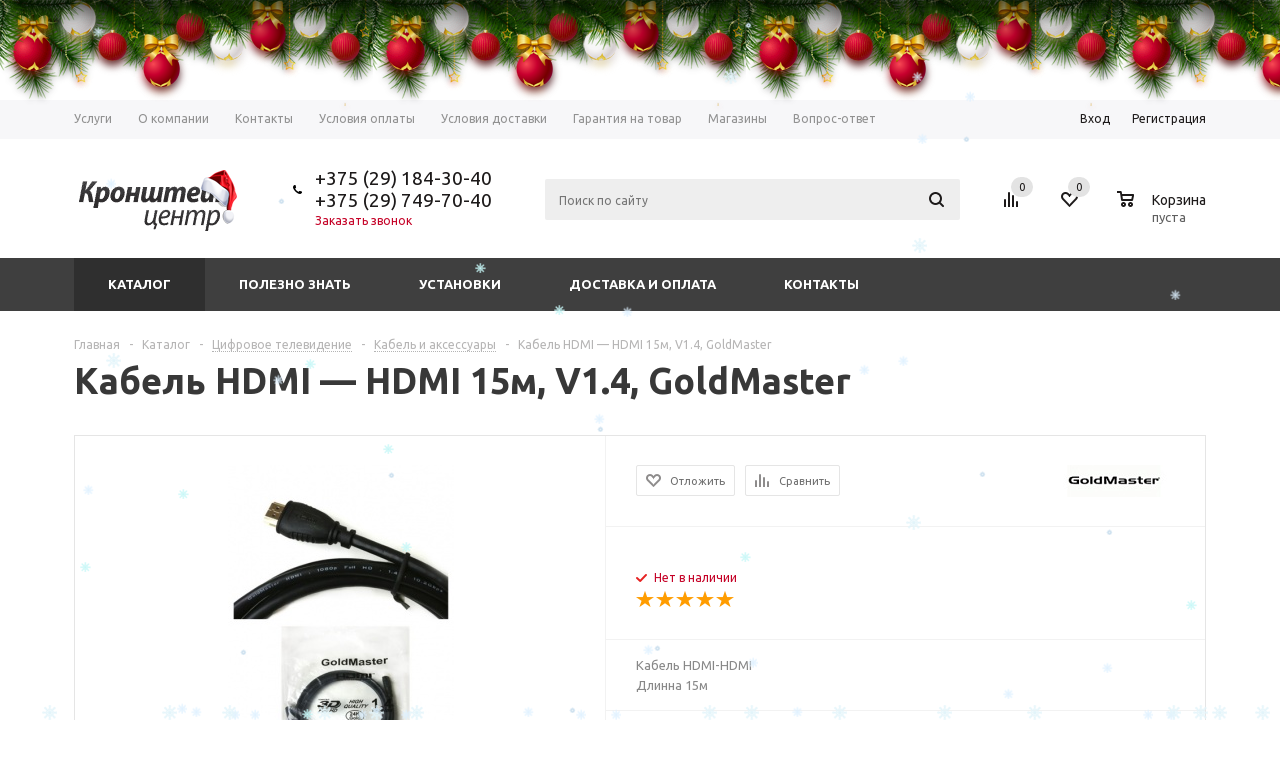

--- FILE ---
content_type: text/html; charset=UTF-8
request_url: https://kron.by/catalog/tsifrovoe_televidenie/kabel/kabel-hdmi-hdmi-15m-v1-4-goldmaster-2/
body_size: 196993
content:
<!DOCTYPE html>
<html xml:lang="ru" lang="ru" xmlns="http://www.w3.org/1999/xhtml" >
<head>
	<title>Кабель HDMI — HDMI 15м, V1.4, GoldMaster купить по цене  в Минске</title>
	<meta name="viewport" content="user-scalable=no, initial-scale=1.0, maximum-scale=1.0, width=device-width" />
	<meta name="HandheldFriendly" content="true" />
	<meta name="yes" content="yes" />
	<meta name="apple-mobile-web-app-status-bar-style" content="black" />
	<meta name="SKYPE_TOOLBAR" content="SKYPE_TOOLBAR_PARSER_COMPATIBLE" />
	<meta http-equiv="Content-Type" content="text/html; charset=UTF-8" />
<meta name="description" content="&#x1F449;  Кабель HDMI — HDMI 15м, V1.4, GoldMaster по цене  с доставкой по РБ. &#x1F449;  Кронштейны для телевизоров и любой бытовой техники. Звоните &#x1F4DE; +375(29)184-30-40" />
<link rel="canonical" href="https://kron.by/catalog/tsifrovoe_televidenie/kabel/kabel-hdmi-hdmi-15m-v1-4-goldmaster-2/" />
<script data-skip-moving="true">(function(w, d, n) {var cl = "bx-core";var ht = d.documentElement;var htc = ht ? ht.className : undefined;if (htc === undefined || htc.indexOf(cl) !== -1){return;}var ua = n.userAgent;if (/(iPad;)|(iPhone;)/i.test(ua)){cl += " bx-ios";}else if (/Windows/i.test(ua)){cl += ' bx-win';}else if (/Macintosh/i.test(ua)){cl += " bx-mac";}else if (/Linux/i.test(ua) && !/Android/i.test(ua)){cl += " bx-linux";}else if (/Android/i.test(ua)){cl += " bx-android";}cl += (/(ipad|iphone|android|mobile|touch)/i.test(ua) ? " bx-touch" : " bx-no-touch");cl += w.devicePixelRatio && w.devicePixelRatio >= 2? " bx-retina": " bx-no-retina";if (/AppleWebKit/.test(ua)){cl += " bx-chrome";}else if (/Opera/.test(ua)){cl += " bx-opera";}else if (/Firefox/.test(ua)){cl += " bx-firefox";}ht.className = htc ? htc + " " + cl : cl;})(window, document, navigator);</script>


<link href="/bitrix/js/ui/design-tokens/dist/ui.design-tokens.min.css?174074865723463" type="text/css"  rel="stylesheet" />
<link href="/bitrix/js/ui/fonts/opensans/ui.font.opensans.min.css?16639207292320" type="text/css"  rel="stylesheet" />
<link href="/bitrix/js/main/popup/dist/main.popup.bundle.min.css?174074945626589" type="text/css"  rel="stylesheet" />
<link href="/bitrix/js/main/loader/dist/loader.bundle.min.css?15755047532029" type="text/css"  rel="stylesheet" />
<link href="/bitrix/js/main/core/css/core_viewer.min.css?174074873758384" type="text/css"  rel="stylesheet" />
<link href="/bitrix/cache/css/s2/aspro_mshop_MODIFIED/kernel_fileman/kernel_fileman_v1.css?174952876812918" type="text/css"  rel="stylesheet" />
<link href="/bitrix/js/arturgolubev.newyear/style.min.css?17024048164474" type="text/css"  rel="stylesheet" />
<link href="/bitrix/cache/css/s2/aspro_mshop_MODIFIED/page_7dab27996368ac69f5b795d08e84d62c/page_7dab27996368ac69f5b795d08e84d62c_v1.css?174952888752842" type="text/css"  rel="stylesheet" />
<link href="/bitrix/panel/main/popup.min.css?174074593320774" type="text/css"  rel="stylesheet" />
<link href="/bitrix/cache/css/s2/aspro_mshop_MODIFIED/default_3b712b5db3cccc4796a5069785ca8b41/default_3b712b5db3cccc4796a5069785ca8b41_v1.css?17495284923590" type="text/css"  rel="stylesheet" />
<link href="/bitrix/cache/css/s2/aspro_mshop_MODIFIED/template_6b318ca11f370a15c48ab773608059b7/template_6b318ca11f370a15c48ab773608059b7_v1.css?1749528492545770" type="text/css"  data-template-style="true" rel="stylesheet" />




<script type="extension/settings" data-extension="currency.currency-core">{"region":"by"}</script>



<link rel="shortcut icon" href="/favicon.ico?1500975242" type="image/x-icon" />
<meta property="og:title" content="Кабель HDMI — HDMI 15м, V1.4, GoldMaster купить по цене  в Минске" />
<meta property="og:type" content="article" />
<meta property="og:image" content="/logo.png" />
<link rel="image_src" href="/logo.png"  />
<meta property="og:url" content="/catalog/tsifrovoe_televidenie/kabel/kabel-hdmi-hdmi-15m-v1-4-goldmaster-2/" />
<meta property="og:description" content="&#x1F449;  Кабель HDMI — HDMI 15м, V1.4, GoldMaster по цене  с доставкой по РБ. &#x1F449;  Кронштейны для телевизоров и любой бытовой техники. Звоните &#x1F4DE; +375(29)184-30-40" />
			<!--[if gte IE 9]><style type="text/css">.basket_button, .button30, .icon {filter: none;}</style><![endif]-->
		<!-- Google Tag Manager -->

			<script data-skip-moving="true">(function(w,d,s,l,i){w[l]=w[l]||[];w[l].push({'gtm.start':
		new Date().getTime(),event:'gtm.js'});var f=d.getElementsByTagName(s)[0],
		j=d.createElement(s),dl=l!='dataLayer'?'&l='+l:'';j.async=true;j.src=
		'https://www.googletagmanager.com/gtm.js?id='+i+dl;f.parentNode.insertBefore(j,f);
		})(window,document,'script','dataLayer','GTM-KRV2JDL');</script>
		<!-- End Google Tag Manager -->
</head>
	<body id="main"><div class="b-page_newyear"><div class="b-page__content"><i class="b-head-decor"><i class="b-head-decor__inner b-head-decor__inner_n1"> <div class="b-ball b-ball_n1 b-ball_bounce" data-note="0"><div class="b-ball__right"></div><div class="b-ball__i"></div></div><div class="b-ball b-ball_n2 b-ball_bounce" data-note="1"><div class="b-ball__right"></div><div class="b-ball__i"></div></div><div class="b-ball b-ball_n3 b-ball_bounce" data-note="2"><div class="b-ball__right"></div><div class="b-ball__i"></div></div><div class="b-ball b-ball_n4 b-ball_bounce" data-note="3"><div class="b-ball__right"></div><div class="b-ball__i"></div></div><div class="b-ball b-ball_n5 b-ball_bounce" data-note="4"><div class="b-ball__right"></div><div class="b-ball__i"></div></div><div class="b-ball b-ball_n6 b-ball_bounce" data-note="5"><div class="b-ball__right"></div><div class="b-ball__i"></div></div><div class="b-ball b-ball_n7 b-ball_bounce" data-note="6"><div class="b-ball__right"></div><div class="b-ball__i"></div></div><div class="b-ball b-ball_n8 b-ball_bounce" data-note="7"><div class="b-ball__right"></div><div class="b-ball__i"></div></div><div class="b-ball b-ball_n9 b-ball_bounce" data-note="8"><div class="b-ball__right"></div><div class="b-ball__i"></div></div><div class="b-ball b-ball_i1"><div class="b-ball__right"></div><div class="b-ball__i"></div></div><div class="b-ball b-ball_i2"><div class="b-ball__right"></div><div class="b-ball__i"></div></div><div class="b-ball b-ball_i3"><div class="b-ball__right"></div><div class="b-ball__i"></div></div><div class="b-ball b-ball_i4"><div class="b-ball__right"></div><div class="b-ball__i"></div></div><div class="b-ball b-ball_i5"><div class="b-ball__right"></div><div class="b-ball__i"></div></div><div class="b-ball b-ball_i6"><div class="b-ball__right"></div><div class="b-ball__i"></div></div></i><i class="b-head-decor__inner b-head-decor__inner_n2"> <div class="b-ball b-ball_n1 b-ball_bounce" data-note="9"><div class="b-ball__right"></div><div class="b-ball__i"></div></div><div class="b-ball b-ball_n2 b-ball_bounce" data-note="10"><div class="b-ball__right"></div><div class="b-ball__i"></div></div><div class="b-ball b-ball_n3 b-ball_bounce" data-note="11"><div class="b-ball__right"></div><div class="b-ball__i"></div></div><div class="b-ball b-ball_n4 b-ball_bounce" data-note="12"><div class="b-ball__right"></div><div class="b-ball__i"></div></div><div class="b-ball b-ball_n5 b-ball_bounce" data-note="13"><div class="b-ball__right"></div><div class="b-ball__i"></div></div><div class="b-ball b-ball_n6 b-ball_bounce" data-note="14"><div class="b-ball__right"></div><div class="b-ball__i"></div></div><div class="b-ball b-ball_n7 b-ball_bounce" data-note="15"><div class="b-ball__right"></div><div class="b-ball__i"></div></div><div class="b-ball b-ball_n8 b-ball_bounce" data-note="16"><div class="b-ball__right"></div><div class="b-ball__i"></div></div><div class="b-ball b-ball_n9 b-ball_bounce" data-note="17"><div class="b-ball__right"></div><div class="b-ball__i"></div></div><div class="b-ball b-ball_i1"><div class="b-ball__right"></div><div class="b-ball__i"></div></div><div class="b-ball b-ball_i2"><div class="b-ball__right"></div><div class="b-ball__i"></div></div><div class="b-ball b-ball_i3"><div class="b-ball__right"></div><div class="b-ball__i"></div></div><div class="b-ball b-ball_i4"><div class="b-ball__right"></div><div class="b-ball__i"></div></div><div class="b-ball b-ball_i5"><div class="b-ball__right"></div><div class="b-ball__i"></div></div><div class="b-ball b-ball_i6"><div class="b-ball__right"></div><div class="b-ball__i"></div></div></i><i class="b-head-decor__inner b-head-decor__inner_n3"> <div class="b-ball b-ball_n1 b-ball_bounce" data-note="18"><div class="b-ball__right"></div><div class="b-ball__i"></div></div><div class="b-ball b-ball_n2 b-ball_bounce" data-note="19"><div class="b-ball__right"></div><div class="b-ball__i"></div></div><div class="b-ball b-ball_n3 b-ball_bounce" data-note="20"><div class="b-ball__right"></div><div class="b-ball__i"></div></div><div class="b-ball b-ball_n4 b-ball_bounce" data-note="21"><div class="b-ball__right"></div><div class="b-ball__i"></div></div><div class="b-ball b-ball_n5 b-ball_bounce" data-note="22"><div class="b-ball__right"></div><div class="b-ball__i"></div></div><div class="b-ball b-ball_n6 b-ball_bounce" data-note="23"><div class="b-ball__right"></div><div class="b-ball__i"></div></div><div class="b-ball b-ball_n7 b-ball_bounce" data-note="24"><div class="b-ball__right"></div><div class="b-ball__i"></div></div><div class="b-ball b-ball_n8 b-ball_bounce" data-note="25"><div class="b-ball__right"></div><div class="b-ball__i"></div></div><div class="b-ball b-ball_n9 b-ball_bounce" data-note="26"><div class="b-ball__right"></div><div class="b-ball__i"></div></div><div class="b-ball b-ball_i1"><div class="b-ball__right"></div><div class="b-ball__i"></div></div><div class="b-ball b-ball_i2"><div class="b-ball__right"></div><div class="b-ball__i"></div></div><div class="b-ball b-ball_i3"><div class="b-ball__right"></div><div class="b-ball__i"></div></div><div class="b-ball b-ball_i4"><div class="b-ball__right"></div><div class="b-ball__i"></div></div><div class="b-ball b-ball_i5"><div class="b-ball__right"></div><div class="b-ball__i"></div></div><div class="b-ball b-ball_i6"><div class="b-ball__right"></div><div class="b-ball__i"></div></div></i><i class="b-head-decor__inner b-head-decor__inner_n4"> <div class="b-ball b-ball_n1 b-ball_bounce" data-note="27"><div class="b-ball__right"></div><div class="b-ball__i"></div></div><div class="b-ball b-ball_n2 b-ball_bounce" data-note="28"><div class="b-ball__right"></div><div class="b-ball__i"></div></div><div class="b-ball b-ball_n3 b-ball_bounce" data-note="29"><div class="b-ball__right"></div><div class="b-ball__i"></div></div><div class="b-ball b-ball_n4 b-ball_bounce" data-note="30"><div class="b-ball__right"></div><div class="b-ball__i"></div></div><div class="b-ball b-ball_n5 b-ball_bounce" data-note="31"><div class="b-ball__right"></div><div class="b-ball__i"></div></div><div class="b-ball b-ball_n6 b-ball_bounce" data-note="32"><div class="b-ball__right"></div><div class="b-ball__i"></div></div><div class="b-ball b-ball_n7 b-ball_bounce" data-note="33"><div class="b-ball__right"></div><div class="b-ball__i"></div></div><div class="b-ball b-ball_n8 b-ball_bounce" data-note="34"><div class="b-ball__right"></div><div class="b-ball__i"></div></div><div class="b-ball b-ball_n9 b-ball_bounce" data-note="35"><div class="b-ball__right"></div><div class="b-ball__i"></div></div><div class="b-ball b-ball_i1"><div class="b-ball__right"></div><div class="b-ball__i"></div></div><div class="b-ball b-ball_i2"><div class="b-ball__right"></div><div class="b-ball__i"></div></div><div class="b-ball b-ball_i3"><div class="b-ball__right"></div><div class="b-ball__i"></div></div><div class="b-ball b-ball_i4"><div class="b-ball__right"></div><div class="b-ball__i"></div></div><div class="b-ball b-ball_i5"><div class="b-ball__right"></div><div class="b-ball__i"></div></div><div class="b-ball b-ball_i6"><div class="b-ball__right"></div><div class="b-ball__i"></div></div></i><i class="b-head-decor__inner b-head-decor__inner_n5"> <div class="b-ball b-ball_n1 b-ball_bounce" data-note="0"><div class="b-ball__right"></div><div class="b-ball__i"></div></div><div class="b-ball b-ball_n2 b-ball_bounce" data-note="1"><div class="b-ball__right"></div><div class="b-ball__i"></div></div><div class="b-ball b-ball_n3 b-ball_bounce" data-note="2"><div class="b-ball__right"></div><div class="b-ball__i"></div></div><div class="b-ball b-ball_n4 b-ball_bounce" data-note="3"><div class="b-ball__right"></div><div class="b-ball__i"></div></div><div class="b-ball b-ball_n5 b-ball_bounce" data-note="4"><div class="b-ball__right"></div><div class="b-ball__i"></div></div><div class="b-ball b-ball_n6 b-ball_bounce" data-note="5"><div class="b-ball__right"></div><div class="b-ball__i"></div></div><div class="b-ball b-ball_n7 b-ball_bounce" data-note="6"><div class="b-ball__right"></div><div class="b-ball__i"></div></div><div class="b-ball b-ball_n8 b-ball_bounce" data-note="7"><div class="b-ball__right"></div><div class="b-ball__i"></div></div><div class="b-ball b-ball_n9 b-ball_bounce" data-note="8"><div class="b-ball__right"></div><div class="b-ball__i"></div></div><div class="b-ball b-ball_i1"><div class="b-ball__right"></div><div class="b-ball__i"></div></div><div class="b-ball b-ball_i2"><div class="b-ball__right"></div><div class="b-ball__i"></div></div><div class="b-ball b-ball_i3"><div class="b-ball__right"></div><div class="b-ball__i"></div></div><div class="b-ball b-ball_i4"><div class="b-ball__right"></div><div class="b-ball__i"></div></div><div class="b-ball b-ball_i5"><div class="b-ball__right"></div><div class="b-ball__i"></div></div><div class="b-ball b-ball_i6"><div class="b-ball__right"></div><div class="b-ball__i"></div></div></i><i class="b-head-decor__inner b-head-decor__inner_n6"> <div class="b-ball b-ball_n1 b-ball_bounce" data-note="9"><div class="b-ball__right"></div><div class="b-ball__i"></div></div><div class="b-ball b-ball_n2 b-ball_bounce" data-note="10"><div class="b-ball__right"></div><div class="b-ball__i"></div></div><div class="b-ball b-ball_n3 b-ball_bounce" data-note="11"><div class="b-ball__right"></div><div class="b-ball__i"></div></div><div class="b-ball b-ball_n4 b-ball_bounce" data-note="12"><div class="b-ball__right"></div><div class="b-ball__i"></div></div><div class="b-ball b-ball_n5 b-ball_bounce" data-note="13"><div class="b-ball__right"></div><div class="b-ball__i"></div></div><div class="b-ball b-ball_n6 b-ball_bounce" data-note="14"><div class="b-ball__right"></div><div class="b-ball__i"></div></div><div class="b-ball b-ball_n7 b-ball_bounce" data-note="15"><div class="b-ball__right"></div><div class="b-ball__i"></div></div><div class="b-ball b-ball_n8 b-ball_bounce" data-note="16"><div class="b-ball__right"></div><div class="b-ball__i"></div></div><div class="b-ball b-ball_n9 b-ball_bounce" data-note="17"><div class="b-ball__right"></div><div class="b-ball__i"></div></div><div class="b-ball b-ball_i1"><div class="b-ball__right"></div><div class="b-ball__i"></div></div><div class="b-ball b-ball_i2"><div class="b-ball__right"></div><div class="b-ball__i"></div></div><div class="b-ball b-ball_i3"><div class="b-ball__right"></div><div class="b-ball__i"></div></div><div class="b-ball b-ball_i4"><div class="b-ball__right"></div><div class="b-ball__i"></div></div><div class="b-ball b-ball_i5"><div class="b-ball__right"></div><div class="b-ball__i"></div></div><div class="b-ball b-ball_i6"><div class="b-ball__right"></div><div class="b-ball__i"></div></div></i><i class="b-head-decor__inner b-head-decor__inner_n7"> <div class="b-ball b-ball_n1 b-ball_bounce" data-note="18"><div class="b-ball__right"></div><div class="b-ball__i"></div></div><div class="b-ball b-ball_n2 b-ball_bounce" data-note="19"><div class="b-ball__right"></div><div class="b-ball__i"></div></div><div class="b-ball b-ball_n3 b-ball_bounce" data-note="20"><div class="b-ball__right"></div><div class="b-ball__i"></div></div><div class="b-ball b-ball_n4 b-ball_bounce" data-note="21"><div class="b-ball__right"></div><div class="b-ball__i"></div></div><div class="b-ball b-ball_n5 b-ball_bounce" data-note="22"><div class="b-ball__right"></div><div class="b-ball__i"></div></div><div class="b-ball b-ball_n6 b-ball_bounce" data-note="23"><div class="b-ball__right"></div><div class="b-ball__i"></div></div><div class="b-ball b-ball_n7 b-ball_bounce" data-note="24"><div class="b-ball__right"></div><div class="b-ball__i"></div></div><div class="b-ball b-ball_n8 b-ball_bounce" data-note="25"><div class="b-ball__right"></div><div class="b-ball__i"></div></div><div class="b-ball b-ball_n9 b-ball_bounce" data-note="26"><div class="b-ball__right"></div><div class="b-ball__i"></div></div><div class="b-ball b-ball_i1"><div class="b-ball__right"></div><div class="b-ball__i"></div></div><div class="b-ball b-ball_i2"><div class="b-ball__right"></div><div class="b-ball__i"></div></div><div class="b-ball b-ball_i3"><div class="b-ball__right"></div><div class="b-ball__i"></div></div><div class="b-ball b-ball_i4"><div class="b-ball__right"></div><div class="b-ball__i"></div></div><div class="b-ball b-ball_i5"><div class="b-ball__right"></div><div class="b-ball__i"></div></div><div class="b-ball b-ball_i6"><div class="b-ball__right"></div><div class="b-ball__i"></div></div></i></i></div></div><style>@media (min-width: 767px){body{padding-top: 100px !important;}}@media (max-width: 767px){body{padding-top: 90px !important;}}</style>
<!-- Google Tag Manager (noscript) -->
	<noscript><iframe src="https://www.googletagmanager.com/ns.html?id=GTM-KRV2JDL"
height="0" width="0" style="display:none;visibility:hidden"></iframe></noscript>
<!-- End Google Tag Manager (noscript) -->
		<div id="panel"></div>
										<!--'start_frame_cache_options-block'-->				<!--'end_frame_cache_options-block'-->
																						
												<div class="wrapper has_menu h_color_white m_color_dark  basket_normal head_type_4 banner_narrow">
			<div class="header_wrap ">
				<div class="top-h-row">
					<div class="wrapper_inner">
						<div class="content_menu">
								<ul class="menu">
					<li  >
				<a href="/services/"><span>Услуги</span></a>
			</li>
					<li  >
				<a href="/company/"><span>О компании</span></a>
			</li>
					<li  >
				<a href="/contacts/"><span>Контакты</span></a>
			</li>
					<li  >
				<a href="/help/payment/"><span>Условия оплаты</span></a>
			</li>
					<li  >
				<a href="/help/delivery/"><span>Условия доставки</span></a>
			</li>
					<li  >
				<a href="/help/warranty/"><span>Гарантия на товар</span></a>
			</li>
					<li  >
				<a href="/contacts/stores/"><span>Магазины</span></a>
			</li>
					<li  >
				<a href="/info/faq/"><span>Вопрос-ответ</span></a>
			</li>
			</ul>
	
						</div>
						<div class="phones">
							<span class="phone_wrap">
								<span class="icons"></span>
								<span class="phone_text">
									<a rel="nofollow" href="tel:+375(29)1843040">+375 (29) 184-30-40</a><br />
<a rel="nofollow" href="tel:+375(29)7497040">+375 (29) 749-70-40</a>
								</span>
							</span>
							<span class="order_wrap_btn">
																	<span class="callback_btn">Заказать звонок</span>
															</span>
						</div>
						<div class="h-user-block" id="personal_block">
							<div class="form_mobile_block"><div class="search_middle_block">	<div id="title-search3" class="stitle_form">
		<form action="/catalog/">
			<div class="form-control1 bg">
				<input id="title-search-input3" type="text" name="q" value="" size="40" class="text small_block" maxlength="50" autocomplete="off" placeholder="Поиск по сайту" /><input name="s" type="submit" value="Поиск" class="button icon" />
			</div>
		</form>
	</div>
</div></div>
							<form id="auth_params" action="/ajax/show_personal_block.php">
	<input type="hidden" name="REGISTER_URL" value="/auth/registration/" />
	<input type="hidden" name="FORGOT_PASSWORD_URL" value="/auth/forgot-password/" />
	<input type="hidden" name="PROFILE_URL" value="/personal/" />
	<input type="hidden" name="SHOW_ERRORS" value="Y" />
</form>
<!--'start_frame_cache_iIjGFB'-->	<div class="module-enter no-have-user">
		<span class="avtorization-call enter"><span>Вход</span></span>
		<!--noindex--><a class="register" rel="nofollow" href="/auth/registration/"><span>Регистрация</span></a><!--/noindex-->
		
	</div>
<!--'end_frame_cache_iIjGFB'-->						</div>
						<div class="clearfix"></div>
					</div>
				</div>
				<header id="header">
					<div class="wrapper_inner">
						<table class="middle-h-row"><tr>
							<td class="logo_wrapp">
								<div class="logo">
											<a href="/"><img src="/upload/aspro.mshop/c8c/kronshteincentr-logo.png" alt="Кронштейн Центр" title="Кронштейн Центр" /></a>
		<a href="/" class="print_img"><img src="/upload/aspro.mshop/c8c/kronshteincentr-logo.png" alt="Кронштейн Центр" title="Кронштейн Центр" /></a>
										</div>
							</td>
							<td  class="center_block">
								<div class="main-nav">
										<ul class="menu adaptive">
		<li class="menu_opener"><a>Меню</a><i class="icon"></i></li>
	</ul>
	<ul class="menu full">
					<li class="menu_item_l1  current catalog">
				<a href="/catalog/">
					<span>Каталог</span>
				</a>
								222
					<div class="child cat_menu">
	<div class="child_wrapp">
												<ul >
				<li class="menu_title"><a href="/catalog/kronshteyny_dlya_televizorov/">Кронштейны для телевизоров</a></li>
																				<li  class="menu_item"><a href="/catalog/kronshteyny_dlya_televizorov/nastennye/" >Настенные</a></li>
																	<li  class="menu_item"><a href="/catalog/kronshteyny_dlya_televizorov/potolochnye/" >Потолочные</a></li>
																	<li  class="menu_item"><a href="/catalog/kronshteyny_dlya_televizorov/s_gazliftom/" >С газлифтом</a></li>
																	<li  class="menu_item"><a href="/catalog/kronshteyny_dlya_televizorov/motorizirovannye/" >Моторизированные</a></li>
																	<li  class="menu_item"><a href="/catalog/kronshteyny_dlya_televizorov/nastolnye/" >Настольные</a></li>
																							</ul>
								<ul >
				<li class="menu_title"><a href="/catalog/kronshteyny_dlya_monitorov/">Кронштейны для мониторов</a></li>
																				<li  class="menu_item"><a href="/catalog/kronshteyny_dlya_monitorov/1_monitor/" >1 монитор</a></li>
																	<li  class="menu_item"><a href="/catalog/kronshteyny_dlya_monitorov/2_monitora/" >2 монитора</a></li>
																	<li  class="menu_item"><a href="/catalog/kronshteyny_dlya_monitorov/3_monitora/" >3 монитора</a></li>
																	<li  class="menu_item"><a href="/catalog/kronshteyny_dlya_monitorov/4_monitora/" >4 монитора</a></li>
																	<li  class="menu_item"><a href="/catalog/kronshteyny_dlya_monitorov/6_monitorov/" >6 мониторов</a></li>
																	<li  class="d menu_item" style="display: none;"><a href="/catalog/kronshteyny_dlya_monitorov/8_monitorov/" >8 мониторов</a></li>
																	<li  class="d menu_item" style="display: none;"><a href="/catalog/kronshteyny_dlya_monitorov/nastolnie_back_to_back_/" >Back-to-back</a></li>
																						<!--noindex-->
						<li class="see_more">
							<a rel="nofollow" href="javascript:;">... Показать все</a>
						</li>
						<!--/noindex-->
												</ul>
								<ul class="last">
				<li class="menu_title"><a href="/catalog/kronshteyny_dlya_proektorov/">Кронштейны для проекторов</a></li>
																				<li  class="menu_item"><a href="/catalog/kronshteyny_dlya_proektorov/potolochnye_dlya_proektorov/" >Потолочные</a></li>
																	<li  class="menu_item"><a href="/catalog/kronshteyny_dlya_proektorov/nastennye_dlya_proektorov/" >Настенные</a></li>
																	<li  class="menu_item"><a href="/catalog/kronshteyny_dlya_proektorov/lifty_dlya_proektorov/" >Лифты для проекторов</a></li>
																	<li  class="menu_item"><a href="/catalog/kronshteyny_dlya_proektorov/telezhki_dlya_proektorov/" >Тележки для проекторов</a></li>
																							</ul>
								<ul >
				<li class="menu_title"><a href="/catalog/stoyki_pod_televizor/">Стойки под телевизор</a></li>
																				<li  class="menu_item"><a href="/catalog/stoyki_pod_televizor/mobilnye_tv_stendy/" >Мобильные ТВ стенды</a></li>
																	<li  class="menu_item"><a href="/catalog/stoyki_pod_televizor/napolnye_stoyki_dlya_tv/" >Напольные стойки для ТВ</a></li>
																	<li  class="menu_item"><a href="/catalog/stoyki_pod_televizor/nastennye_polochki_dlya_apparatury/" >Настенные полочки для аппаратуры</a></li>
																	<li  class="menu_item"><a href="/catalog/stoyki_pod_televizor/stellazhi_dlya_apparatury/" >Стеллажи для аппаратуры</a></li>
																	<li  class="menu_item"><a href="/catalog/stoyki_pod_televizor/steklyannye_stoyki_dlya_tv/" >Стеклянные стойки для ТВ</a></li>
																							</ul>
								<ul >
				<li class="menu_title"><a href="/catalog/krepleniya_dlya_videosten/">Крепления для видеостен</a></li>
																				<li  class="menu_item"><a href="/catalog/krepleniya_dlya_videosten/nastennye_vidosteny/" >Настенные видеостены</a></li>
																	<li  class="menu_item"><a href="/catalog/krepleniya_dlya_videosten/napolnye_videosteny/" >Напольные видеостены</a></li>
																	<li  class="menu_item"><a href="/catalog/krepleniya_dlya_videosten/potolochnye_videosteny/" >Потолочные видеостены</a></li>
																	<li  class="menu_item"><a href="/catalog/krepleniya_dlya_videosten/led_videosteny/" >LED-видеостены</a></li>
																	<li  class="menu_item"><a href="/catalog/krepleniya_dlya_videosten/krepleniya_universal_dlya_videosten/" >Крепления Universal для видеостен</a></li>
																	<li  class="d menu_item" style="display: none;"><a href="/catalog/krepleniya_dlya_videosten/komplektuyushchie_dlya_sborki/" >Комплектующие для сборки</a></li>
																						<!--noindex-->
						<li class="see_more">
							<a rel="nofollow" href="javascript:;">... Показать все</a>
						</li>
						<!--/noindex-->
												</ul>
								<ul class="last">
				<li class="menu_title"><a href="/catalog/ergonomika_v_ofise/">Эргономика в офисе</a></li>
																				<li  class="menu_item"><a href="/catalog/ergonomika_v_ofise/reguliruemie_stoly/" >Регулируемые столы</a></li>
																	<li  class="menu_item"><a href="/catalog/ergonomika_v_ofise/laptop_brackets/" >Кронштейны для ноутбука</a></li>
																	<li  class="menu_item"><a href="/catalog/ergonomika_v_ofise/krepleniya_dlya_pk_i_av_ustroystv/" >Крепления для ПК и AV-устройств</a></li>
																	<li  class="menu_item"><a href="/catalog/ergonomika_v_ofise/kabel_kanaly/" >Кабель-каналы</a></li>
																	<li  class="menu_item"><a href="/catalog/ergonomika_v_ofise/vstraivaemye_zaryadnye_resheniya/" >Встраиваемые зарядные решения</a></li>
																	<li  class="d menu_item" style="display: none;"><a href="/catalog/ergonomika_v_ofise/aktivnoe_sidenie_stoyanie/" >Активное сидение / стояние</a></li>
																	<li  class="d menu_item" style="display: none;"><a href="/catalog/ergonomika_v_ofise/interernye_rgb_svetilniki_i_torshery/" >Интерьерные RGB светильники и торшеры</a></li>
																	<li  class="d menu_item" style="display: none;"><a href="/catalog/ergonomika_v_ofise/opory_dlya_stolov/" >Опоры для столов</a></li>
																	<li  class="d menu_item" style="display: none;"><a href="/catalog/ergonomika_v_ofise/svetodiodnye_nastolnye_lampy/" >Светодиодные настольные лампы</a></li>
																	<li  class="d menu_item" style="display: none;"><a href="/catalog/ergonomika_v_ofise/ofisnye_kresla/" >Офисные кресла</a></li>
																	<li  class="d menu_item" style="display: none;"><a href="/catalog/ergonomika_v_ofise/krepleniya_dlya_kamer_i_kodekov/" >Крепления для камер и кодеков</a></li>
																	<li  class="d menu_item" style="display: none;"><a href="/catalog/ergonomika_v_ofise/rabochie_stantsii/" >Рабочие станции</a></li>
																	<li  class="d menu_item" style="display: none;"><a href="/catalog/ergonomika_v_ofise/krepleniya_dlya_klaviatur/" >Крепления для клавиатур</a></li>
																						<!--noindex-->
						<li class="see_more">
							<a rel="nofollow" href="javascript:;">... Показать все</a>
						</li>
						<!--/noindex-->
												</ul>
								<ul >
				<li class="menu_title"><a href="/catalog/bytovye_kronshteyny/">Бытовые кронштейны</a></li>
																				<li  class="menu_item"><a href="/catalog/bytovye_kronshteyny/dlya_akusticheskikh_kolonok/" >Для акустических колонок</a></li>
																	<li  class="menu_item"><a href="/catalog/bytovye_kronshteyny/dlya_mikrovolnovki_svch_pechi/" >Для микроволновки (СВЧ печи)</a></li>
																	<li  class="menu_item"><a href="/catalog/bytovye_kronshteyny/dlya_dvd_tyunera_konsoli/" >Для приставки / тюнера / консоли</a></li>
																	<li  class="menu_item"><a href="/catalog/bytovye_kronshteyny/dlya_elt_televizorov/" >Для ЭЛТ телевизоров</a></li>
																	<li  class="menu_item"><a href="/catalog/bytovye_kronshteyny/kronshteyny_yandex_station/" >Кронштейны для Яндекс станции</a></li>
																							</ul>
								<ul >
				<li class="menu_title"><a href="/catalog/home_and_workshop_organizers/">Органайзеры для дома, гаража и дачи</a></li>
																				<li  class="menu_item"><a href="/catalog/home_and_workshop_organizers/wall_shelves/" >Настенные полки</a></li>
																	<li  class="menu_item"><a href="/catalog/home_and_workshop_organizers/wall_tool_organizers/" >Настенные органайзеры для инструмента</a></li>
																	<li  class="menu_item"><a href="/catalog/home_and_workshop_organizers/tool_cart_trolley_cabinet_box/" >Тележки, ящики и тумбы для инструмента</a></li>
																							</ul>
								<ul class="last">
				<li class="menu_title"><a href="/catalog/derzhateli_dlya_plansheta/">Держатели для планшета</a></li>
																				<li  class="menu_item"><a href="/catalog/derzhateli_dlya_plansheta/avtomobilnye/" >Автомобильные</a></li>
																	<li  class="menu_item"><a href="/catalog/derzhateli_dlya_plansheta/nastolnye_napolnye/" >Настольные / напольные</a></li>
																	<li  class="menu_item"><a href="/catalog/derzhateli_dlya_plansheta/antivandalnye_kozhukhi_dlya_planshetov/" >Антивандальные кожухи для планшетов</a></li>
																							</ul>
								<ul >
				<li class="menu_title"><a href="/catalog/tsifrovoe_televidenie/">Цифровое телевидение</a></li>
																				<li  class="menu_item"><a href="/catalog/tsifrovoe_televidenie/priemniki_tsifrovogo_tv/" >Приемники цифрового ТВ</a></li>
																	<li  class="menu_item"><a href="/catalog/tsifrovoe_televidenie/efirnye_antenny/" >Эфирные антенны</a></li>
																	<li  class="menu_item"><a href="/catalog/tsifrovoe_televidenie/kabel/" >Кабель и аксессуары</a></li>
																							</ul>
								<ul >
				<li class="menu_title"><a href="/catalog/besprovodnoy_internet/">Беспроводной интернет</a></li>
																				<li  class="menu_item"><a href="/catalog/besprovodnoy_internet/marshrutizatory-wi-fi-routery/" >Маршрутизаторы и роутеры Wi-Fi</a></li>
																							</ul>
			</div>
</div>
							</li>
					<li class="menu_item_l1 ">
				<a href="/sale/">
					<span>Акции</span>
				</a>
											</li>
					<li class="menu_item_l1 ">
				<a href="/services/">
					<span>Услуги</span>
				</a>
											</li>
					<li class="menu_item_l1 ">
				<a href="/company/">
					<span>О компании</span>
				</a>
									<div class="child submenu line">
						<div class="child_wrapp">
															<a class="" href="/company/">О компании</a>
															<a class="" href="/news/">Полезно знать</a>
															<a class="" href="/company/staff/">Сотрудники</a>
															<a class="" href="/company/jobs/">Вакансии</a>
													</div>
					</div>
											</li>
					<li class="menu_item_l1 ">
				<a href="/contacts/">
					<span>Контакты</span>
				</a>
											</li>
					<li class="menu_item_l1 ">
				<a href="/info/">
					<span>Информация</span>
				</a>
									<div class="child submenu line">
						<div class="child_wrapp">
															<a class="" href="/info/articles/">Статьи</a>
															<a class="" href="/info/faq/">Вопрос-ответ</a>
															<a class="" href="/info/brands/">Производители</a>
													</div>
					</div>
											</li>
				<li class="stretch"></li>
		<li class="search_row">
			<form action="/catalog/" class="search1">
	<input id="title-search-input4" class="search_field1" type="text" name="q" placeholder="Поиск по сайту" autocomplete="off" />
	<button id="search-submit-button" type="submit" class="submit"><i></i></button>
			<div id="title-search4"></div>
			</form>		</li>
	</ul>
		<div class="search_middle_block">
			<div id="title-search2" class="middle_form">
	<form action="/catalog/">
		<div class="form-control1 bg">
			<input id="title-search-input2" type="text" name="q" value="" size="40" class="text big" maxlength="50" autocomplete="off" placeholder="Поиск по сайту" /><input name="s" type="submit" value="Поиск" class="button noborder" />
		</div>
	</form>
	</div>

	</div>
	<div class="search_block">
		<span class="icon"></span>
	</div>
	
								</div>

								<div class="middle_phone">
									<div class="phones">
										<span class="phone_wrap">
											<span class="icons"></span>
											<span class="phone_text">
												<a rel="nofollow" href="tel:+375(29)1843040">+375 (29) 184-30-40</a><br />
<a rel="nofollow" href="tel:+375(29)7497040">+375 (29) 749-70-40</a>
											</span>
										</span>
										<span class="order_wrap_btn">
																							<span class="callback_btn">Заказать звонок</span>
																					</span>
									</div>
								</div>
								<div class="search">
										<div id="title-search" class="stitle_form">
		<form action="/catalog/">
			<div class="form-control1 bg">
				<input id="title-searchs-input" type="text" name="q" value="" size="40" class="text small_block" maxlength="50" autocomplete="off" placeholder="Поиск по сайту" /><input name="s" type="submit" value="Поиск" class="button icon" />
			</div>
		</form>
	</div>
								</div>
							</td>
							<td class="basket_wrapp">
								<div class="wrapp_all_icons">
										<div class="header-compare-block icon_block iblock" id="compare_line">
											<!--'start_frame_cache_header-compare-block'--><div id="comp_433b1abd340c8157e99018c33c720aa8"><!--noindex-->
<div class="wraps_icon_block">
	<a href="/catalog/compare//" style="display:none;" class="link" title="Список сравниваемых товаров"></a>
	<div class="count">
		<span>
			<span class="items">
				<span class="text">0</span>
			</span>
		</span>
	</div>
</div>
<div class="clearfix"></div>
<!--/noindex-->
</div><!--'end_frame_cache_header-compare-block'-->										</div>
										<div class="header-cart" id="basket_line">
											<!--'start_frame_cache_header-cart'-->																							
<div class="basket_normal cart  empty_cart   ">
	<!--noindex-->
		<div class="wraps_icon_block delay ndelay">
			<a href="/basket/#tab_DelDelCanBuy" class="link" style="display: none;" title="Список отложенных товаров"></a>
			<div class="count">
				<span>
					<span class="items">
						<span class="text">0</span>
					</span>
				</span>
			</div>
		</div>
		<div class="basket_block f-left">
			<a href="/basket/" class="link" title="Список товаров в корзине"></a>
			<div class="wraps_icon_block basket">
				<a href="/basket/" class="link" title="Список товаров в корзине"></a>
				<div class="count">
					<span>
						<span class="items">
							<a href="/basket/">0</a>
						</span>
					</span>
				</div>
			</div>
			<div class="text f-left">
				<div class="title">Корзина</div>
				<div class="value">
											пуста									</div>
			</div>
			<div class="card_popup_frame popup">
				<div class="basket_popup_wrapper">
					<div class="basket_popup_wrapp" >
						<div class="cart_wrapper" >
							<table class="cart_shell">
								<tbody>
																	</tbody>
							</table>
						</div>
						<div class="basket_empty clearfix">
							<table>
								<tr>
									<td class="image"><div></div></td>
									<td class="description"><div class="basket_empty_subtitle">К сожалению, ваша корзина пуста.</div><div class="basket_empty_description">Исправить это недоразумение очень просто:<br />выберите в каталоге интересующий товар и нажмите кнопку &laquo;В корзину&raquo;.</div></td>
								</tr>
							</table>
						</div>
						<div class="total_wrapp clearfix">
							<div class="total"><span>Общая сумма:</span><span class="price">0 руб.</span><div class="clearfix"></div></div>
							<input type="hidden" name="total_price" value="0" />
							<input type="hidden" name="total_count" value="0" />
							<input type="hidden" name="delay_count" value="0" />
							<div class="but_row1">
								<a href="/basket/" class="button short"><span class="text">Перейти в корзину</span></a>
							</div>
						</div>
												<input id="top_basket_params" type="hidden" name="PARAMS" value='a%3A53%3A%7Bs%3A14%3A%22PATH_TO_BASKET%22%3Bs%3A8%3A%22%2Fbasket%2F%22%3Bs%3A13%3A%22PATH_TO_ORDER%22%3Bs%3A8%3A%22%2Forders%2F%22%3Bs%3A10%3A%22SHOW_DELAY%22%3Bs%3A1%3A%22Y%22%3Bs%3A13%3A%22SHOW_PRODUCTS%22%3Bs%3A1%3A%22Y%22%3Bs%3A17%3A%22SHOW_EMPTY_VALUES%22%3Bs%3A1%3A%22Y%22%3Bs%3A13%3A%22SHOW_NOTAVAIL%22%3Bs%3A1%3A%22N%22%3Bs%3A14%3A%22SHOW_SUBSCRIBE%22%3Bs%3A1%3A%22N%22%3Bs%3A10%3A%22SHOW_IMAGE%22%3Bs%3A1%3A%22Y%22%3Bs%3A10%3A%22SHOW_PRICE%22%3Bs%3A1%3A%22Y%22%3Bs%3A12%3A%22SHOW_SUMMARY%22%3Bs%3A1%3A%22Y%22%3Bs%3A17%3A%22SHOW_NUM_PRODUCTS%22%3Bs%3A1%3A%22Y%22%3Bs%3A16%3A%22SHOW_TOTAL_PRICE%22%3Bs%3A1%3A%22Y%22%3Bs%3A10%3A%22CACHE_TYPE%22%3Bs%3A1%3A%22A%22%3Bs%3A20%3A%22HIDE_ON_BASKET_PAGES%22%3Bs%3A1%3A%22Y%22%3Bs%3A18%3A%22SHOW_PERSONAL_LINK%22%3Bs%3A1%3A%22N%22%3Bs%3A16%3A%22PATH_TO_PERSONAL%22%3Bs%3A10%3A%22%2Fpersonal%2F%22%3Bs%3A11%3A%22SHOW_AUTHOR%22%3Bs%3A1%3A%22N%22%3Bs%3A17%3A%22SHOW_REGISTRATION%22%3Bs%3A1%3A%22N%22%3Bs%3A16%3A%22PATH_TO_REGISTER%22%3Bs%3A7%3A%22%2Flogin%2F%22%3Bs%3A17%3A%22PATH_TO_AUTHORIZE%22%3Bs%3A7%3A%22%2Flogin%2F%22%3Bs%3A15%3A%22PATH_TO_PROFILE%22%3Bs%3A10%3A%22%2Fpersonal%2F%22%3Bs%3A14%3A%22POSITION_FIXED%22%3Bs%3A1%3A%22N%22%3Bs%3A17%3A%22POSITION_VERTICAL%22%3Bs%3A3%3A%22top%22%3Bs%3A19%3A%22POSITION_HORIZONTAL%22%3Bs%3A5%3A%22right%22%3Bs%3A14%3A%22MAX_IMAGE_SIZE%22%3Bi%3A70%3Bs%3A4%3A%22AJAX%22%3Bs%3A1%3A%22N%22%3Bs%3A15%3A%22%7EPATH_TO_BASKET%22%3Bs%3A8%3A%22%2Fbasket%2F%22%3Bs%3A14%3A%22%7EPATH_TO_ORDER%22%3Bs%3A8%3A%22%2Forders%2F%22%3Bs%3A11%3A%22%7ESHOW_DELAY%22%3Bs%3A1%3A%22Y%22%3Bs%3A14%3A%22%7ESHOW_PRODUCTS%22%3Bs%3A1%3A%22Y%22%3Bs%3A18%3A%22%7ESHOW_EMPTY_VALUES%22%3Bs%3A1%3A%22Y%22%3Bs%3A14%3A%22%7ESHOW_NOTAVAIL%22%3Bs%3A1%3A%22N%22%3Bs%3A15%3A%22%7ESHOW_SUBSCRIBE%22%3Bs%3A1%3A%22N%22%3Bs%3A11%3A%22%7ESHOW_IMAGE%22%3Bs%3A1%3A%22Y%22%3Bs%3A11%3A%22%7ESHOW_PRICE%22%3Bs%3A1%3A%22Y%22%3Bs%3A13%3A%22%7ESHOW_SUMMARY%22%3Bs%3A1%3A%22Y%22%3Bs%3A18%3A%22%7ESHOW_NUM_PRODUCTS%22%3Bs%3A1%3A%22Y%22%3Bs%3A17%3A%22%7ESHOW_TOTAL_PRICE%22%3Bs%3A1%3A%22Y%22%3Bs%3A11%3A%22%7ECACHE_TYPE%22%3Bs%3A1%3A%22A%22%3Bs%3A21%3A%22%7EHIDE_ON_BASKET_PAGES%22%3Bs%3A1%3A%22Y%22%3Bs%3A19%3A%22%7ESHOW_PERSONAL_LINK%22%3Bs%3A1%3A%22N%22%3Bs%3A17%3A%22%7EPATH_TO_PERSONAL%22%3Bs%3A10%3A%22%2Fpersonal%2F%22%3Bs%3A12%3A%22%7ESHOW_AUTHOR%22%3Bs%3A1%3A%22N%22%3Bs%3A18%3A%22%7ESHOW_REGISTRATION%22%3Bs%3A1%3A%22N%22%3Bs%3A17%3A%22%7EPATH_TO_REGISTER%22%3Bs%3A7%3A%22%2Flogin%2F%22%3Bs%3A18%3A%22%7EPATH_TO_AUTHORIZE%22%3Bs%3A7%3A%22%2Flogin%2F%22%3Bs%3A16%3A%22%7EPATH_TO_PROFILE%22%3Bs%3A10%3A%22%2Fpersonal%2F%22%3Bs%3A15%3A%22%7EPOSITION_FIXED%22%3Bs%3A1%3A%22N%22%3Bs%3A18%3A%22%7EPOSITION_VERTICAL%22%3Bs%3A3%3A%22top%22%3Bs%3A20%3A%22%7EPOSITION_HORIZONTAL%22%3Bs%3A5%3A%22right%22%3Bs%3A15%3A%22%7EMAX_IMAGE_SIZE%22%3Bi%3A70%3Bs%3A5%3A%22%7EAJAX%22%3Bs%3A1%3A%22N%22%3Bs%3A6%3A%22cartId%22%3Bs%3A10%3A%22bx_basket1%22%3B%7D' />
					</div>
				</div>
			</div>
		</div>
	</div>

																						<!--'end_frame_cache_header-cart'-->										</div>
									</div>
									<div class="clearfix"></div>
							</td>
						</tr></table>
					</div>
										<div class="catalog_menu">
						<div class="wrapper_inner">
							<div class="wrapper_middle_menu">
									<ul class="menu bottom">
									<li class="menu_item_l1  current catalog">
				<a href="/catalog/">
					Каталог				</a>
								222
					<div class="child cat_menu">
	<div class="child_wrapp">
												<ul >
				<li class="menu_title"><a href="/catalog/kronshteyny_dlya_televizorov/">Кронштейны для телевизоров</a></li>
																				<li  class="menu_item"><a href="/catalog/kronshteyny_dlya_televizorov/nastennye/" >Настенные</a></li>
																	<li  class="menu_item"><a href="/catalog/kronshteyny_dlya_televizorov/potolochnye/" >Потолочные</a></li>
																	<li  class="menu_item"><a href="/catalog/kronshteyny_dlya_televizorov/s_gazliftom/" >С газлифтом</a></li>
																	<li  class="menu_item"><a href="/catalog/kronshteyny_dlya_televizorov/motorizirovannye/" >Моторизированные</a></li>
																	<li  class="menu_item"><a href="/catalog/kronshteyny_dlya_televizorov/nastolnye/" >Настольные</a></li>
																							</ul>
								<ul >
				<li class="menu_title"><a href="/catalog/kronshteyny_dlya_monitorov/">Кронштейны для мониторов</a></li>
																				<li  class="menu_item"><a href="/catalog/kronshteyny_dlya_monitorov/1_monitor/" >1 монитор</a></li>
																	<li  class="menu_item"><a href="/catalog/kronshteyny_dlya_monitorov/2_monitora/" >2 монитора</a></li>
																	<li  class="menu_item"><a href="/catalog/kronshteyny_dlya_monitorov/3_monitora/" >3 монитора</a></li>
																	<li  class="menu_item"><a href="/catalog/kronshteyny_dlya_monitorov/4_monitora/" >4 монитора</a></li>
																	<li  class="menu_item"><a href="/catalog/kronshteyny_dlya_monitorov/6_monitorov/" >6 мониторов</a></li>
																	<li  class="d menu_item" style="display: none;"><a href="/catalog/kronshteyny_dlya_monitorov/8_monitorov/" >8 мониторов</a></li>
																	<li  class="d menu_item" style="display: none;"><a href="/catalog/kronshteyny_dlya_monitorov/nastolnie_back_to_back_/" >Back-to-back</a></li>
																						<!--noindex-->
						<li class="see_more">
							<a rel="nofollow" href="javascript:;">... Показать все</a>
						</li>
						<!--/noindex-->
												</ul>
								<ul class="last">
				<li class="menu_title"><a href="/catalog/kronshteyny_dlya_proektorov/">Кронштейны для проекторов</a></li>
																				<li  class="menu_item"><a href="/catalog/kronshteyny_dlya_proektorov/potolochnye_dlya_proektorov/" >Потолочные</a></li>
																	<li  class="menu_item"><a href="/catalog/kronshteyny_dlya_proektorov/nastennye_dlya_proektorov/" >Настенные</a></li>
																	<li  class="menu_item"><a href="/catalog/kronshteyny_dlya_proektorov/lifty_dlya_proektorov/" >Лифты для проекторов</a></li>
																	<li  class="menu_item"><a href="/catalog/kronshteyny_dlya_proektorov/telezhki_dlya_proektorov/" >Тележки для проекторов</a></li>
																							</ul>
								<ul >
				<li class="menu_title"><a href="/catalog/stoyki_pod_televizor/">Стойки под телевизор</a></li>
																				<li  class="menu_item"><a href="/catalog/stoyki_pod_televizor/mobilnye_tv_stendy/" >Мобильные ТВ стенды</a></li>
																	<li  class="menu_item"><a href="/catalog/stoyki_pod_televizor/napolnye_stoyki_dlya_tv/" >Напольные стойки для ТВ</a></li>
																	<li  class="menu_item"><a href="/catalog/stoyki_pod_televizor/nastennye_polochki_dlya_apparatury/" >Настенные полочки для аппаратуры</a></li>
																	<li  class="menu_item"><a href="/catalog/stoyki_pod_televizor/stellazhi_dlya_apparatury/" >Стеллажи для аппаратуры</a></li>
																	<li  class="menu_item"><a href="/catalog/stoyki_pod_televizor/steklyannye_stoyki_dlya_tv/" >Стеклянные стойки для ТВ</a></li>
																							</ul>
								<ul >
				<li class="menu_title"><a href="/catalog/krepleniya_dlya_videosten/">Крепления для видеостен</a></li>
																				<li  class="menu_item"><a href="/catalog/krepleniya_dlya_videosten/nastennye_vidosteny/" >Настенные видеостены</a></li>
																	<li  class="menu_item"><a href="/catalog/krepleniya_dlya_videosten/napolnye_videosteny/" >Напольные видеостены</a></li>
																	<li  class="menu_item"><a href="/catalog/krepleniya_dlya_videosten/potolochnye_videosteny/" >Потолочные видеостены</a></li>
																	<li  class="menu_item"><a href="/catalog/krepleniya_dlya_videosten/led_videosteny/" >LED-видеостены</a></li>
																	<li  class="menu_item"><a href="/catalog/krepleniya_dlya_videosten/krepleniya_universal_dlya_videosten/" >Крепления Universal для видеостен</a></li>
																	<li  class="d menu_item" style="display: none;"><a href="/catalog/krepleniya_dlya_videosten/komplektuyushchie_dlya_sborki/" >Комплектующие для сборки</a></li>
																						<!--noindex-->
						<li class="see_more">
							<a rel="nofollow" href="javascript:;">... Показать все</a>
						</li>
						<!--/noindex-->
												</ul>
								<ul class="last">
				<li class="menu_title"><a href="/catalog/ergonomika_v_ofise/">Эргономика в офисе</a></li>
																				<li  class="menu_item"><a href="/catalog/ergonomika_v_ofise/reguliruemie_stoly/" >Регулируемые столы</a></li>
																	<li  class="menu_item"><a href="/catalog/ergonomika_v_ofise/laptop_brackets/" >Кронштейны для ноутбука</a></li>
																	<li  class="menu_item"><a href="/catalog/ergonomika_v_ofise/krepleniya_dlya_pk_i_av_ustroystv/" >Крепления для ПК и AV-устройств</a></li>
																	<li  class="menu_item"><a href="/catalog/ergonomika_v_ofise/kabel_kanaly/" >Кабель-каналы</a></li>
																	<li  class="menu_item"><a href="/catalog/ergonomika_v_ofise/vstraivaemye_zaryadnye_resheniya/" >Встраиваемые зарядные решения</a></li>
																	<li  class="d menu_item" style="display: none;"><a href="/catalog/ergonomika_v_ofise/aktivnoe_sidenie_stoyanie/" >Активное сидение / стояние</a></li>
																	<li  class="d menu_item" style="display: none;"><a href="/catalog/ergonomika_v_ofise/interernye_rgb_svetilniki_i_torshery/" >Интерьерные RGB светильники и торшеры</a></li>
																	<li  class="d menu_item" style="display: none;"><a href="/catalog/ergonomika_v_ofise/opory_dlya_stolov/" >Опоры для столов</a></li>
																	<li  class="d menu_item" style="display: none;"><a href="/catalog/ergonomika_v_ofise/svetodiodnye_nastolnye_lampy/" >Светодиодные настольные лампы</a></li>
																	<li  class="d menu_item" style="display: none;"><a href="/catalog/ergonomika_v_ofise/ofisnye_kresla/" >Офисные кресла</a></li>
																	<li  class="d menu_item" style="display: none;"><a href="/catalog/ergonomika_v_ofise/krepleniya_dlya_kamer_i_kodekov/" >Крепления для камер и кодеков</a></li>
																	<li  class="d menu_item" style="display: none;"><a href="/catalog/ergonomika_v_ofise/rabochie_stantsii/" >Рабочие станции</a></li>
																	<li  class="d menu_item" style="display: none;"><a href="/catalog/ergonomika_v_ofise/krepleniya_dlya_klaviatur/" >Крепления для клавиатур</a></li>
																						<!--noindex-->
						<li class="see_more">
							<a rel="nofollow" href="javascript:;">... Показать все</a>
						</li>
						<!--/noindex-->
												</ul>
								<ul >
				<li class="menu_title"><a href="/catalog/bytovye_kronshteyny/">Бытовые кронштейны</a></li>
																				<li  class="menu_item"><a href="/catalog/bytovye_kronshteyny/dlya_akusticheskikh_kolonok/" >Для акустических колонок</a></li>
																	<li  class="menu_item"><a href="/catalog/bytovye_kronshteyny/dlya_mikrovolnovki_svch_pechi/" >Для микроволновки (СВЧ печи)</a></li>
																	<li  class="menu_item"><a href="/catalog/bytovye_kronshteyny/dlya_dvd_tyunera_konsoli/" >Для приставки / тюнера / консоли</a></li>
																	<li  class="menu_item"><a href="/catalog/bytovye_kronshteyny/dlya_elt_televizorov/" >Для ЭЛТ телевизоров</a></li>
																	<li  class="menu_item"><a href="/catalog/bytovye_kronshteyny/kronshteyny_yandex_station/" >Кронштейны для Яндекс станции</a></li>
																							</ul>
								<ul >
				<li class="menu_title"><a href="/catalog/home_and_workshop_organizers/">Органайзеры для дома, гаража и дачи</a></li>
																				<li  class="menu_item"><a href="/catalog/home_and_workshop_organizers/wall_shelves/" >Настенные полки</a></li>
																	<li  class="menu_item"><a href="/catalog/home_and_workshop_organizers/wall_tool_organizers/" >Настенные органайзеры для инструмента</a></li>
																	<li  class="menu_item"><a href="/catalog/home_and_workshop_organizers/tool_cart_trolley_cabinet_box/" >Тележки, ящики и тумбы для инструмента</a></li>
																							</ul>
								<ul class="last">
				<li class="menu_title"><a href="/catalog/derzhateli_dlya_plansheta/">Держатели для планшета</a></li>
																				<li  class="menu_item"><a href="/catalog/derzhateli_dlya_plansheta/avtomobilnye/" >Автомобильные</a></li>
																	<li  class="menu_item"><a href="/catalog/derzhateli_dlya_plansheta/nastolnye_napolnye/" >Настольные / напольные</a></li>
																	<li  class="menu_item"><a href="/catalog/derzhateli_dlya_plansheta/antivandalnye_kozhukhi_dlya_planshetov/" >Антивандальные кожухи для планшетов</a></li>
																							</ul>
								<ul >
				<li class="menu_title"><a href="/catalog/tsifrovoe_televidenie/">Цифровое телевидение</a></li>
																				<li  class="menu_item"><a href="/catalog/tsifrovoe_televidenie/priemniki_tsifrovogo_tv/" >Приемники цифрового ТВ</a></li>
																	<li  class="menu_item"><a href="/catalog/tsifrovoe_televidenie/efirnye_antenny/" >Эфирные антенны</a></li>
																	<li  class="menu_item"><a href="/catalog/tsifrovoe_televidenie/kabel/" >Кабель и аксессуары</a></li>
																							</ul>
								<ul >
				<li class="menu_title"><a href="/catalog/besprovodnoy_internet/">Беспроводной интернет</a></li>
																				<li  class="menu_item"><a href="/catalog/besprovodnoy_internet/marshrutizatory-wi-fi-routery/" >Маршрутизаторы и роутеры Wi-Fi</a></li>
																							</ul>
			</div>
</div>
							</li>
					<li class="menu_item_l1 ">
				<a href="/news/">
					Полезно знать				</a>
											</li>
					<li class="menu_item_l1 ">
				<a href="/services/">
					Установки				</a>
											</li>
					<li class="menu_item_l1 ">
				<a href="/help/delivery/">
					Доставка и оплата				</a>
											</li>
					<li class="menu_item_l1 ">
				<a href="/contacts/">
					Контакты				</a>
											</li>
				<li class="more menu_item_l1">
			<a>Еще<i></i></a>
			<div class="child cat_menu">
				<div class="child_wrapp">
									</div>
			</div>
		</li>
		<li class="stretch"></li>
	</ul>
								</div>
						</div>
					</div>
									</header>
			</div>
							<div class="wrapper_inner">
					<section class="middle">
						<div class="container">
							<div class="breadcrumbs" id="navigation" itemscope="" itemtype="http://schema.org/BreadcrumbList"><div class="bx-breadcrumb-item" id="bx_breadcrumb_0" itemprop="itemListElement" itemscope itemtype="http://schema.org/ListItem"><a href="/" title="Главная" itemprop="item"><span itemprop="name">Главная</span><meta itemprop="position" content="1"></a></div><span class="separator">-</span><div class="bx-breadcrumb-item" id="bx_breadcrumb_1" itemprop="itemListElement" itemscope itemtype="http://schema.org/ListItem"><a href="/catalog/" title="Каталог" itemprop="item"><span itemprop="name">Каталог</span><meta itemprop="position" content="2"></a></div><span class="separator">-</span><div class="bx-breadcrumb-item drop" id="bx_breadcrumb_2" itemprop="itemListElement" itemscope itemtype="http://schema.org/ListItem"><a class="number" href="/catalog/tsifrovoe_televidenie/" itemprop="item"><span itemprop="name">Цифровое телевидение</span><b class="space"></b><span class="separator"></span><meta itemprop="position" content="3"></a><div class="dropdown_wrapp"><div class="dropdown"><a href="/catalog/kronshteyny_dlya_televizorov/">Кронштейны для телевизоров</a><a href="/catalog/kronshteyny_dlya_monitorov/">Кронштейны для мониторов</a><a href="/catalog/kronshteyny_dlya_proektorov/">Кронштейны для проекторов</a><a href="/catalog/stoyki_pod_televizor/">Стойки под телевизор</a><a href="/catalog/krepleniya_dlya_videosten/">Крепления для видеостен</a><a href="/catalog/ergonomika_v_ofise/">Эргономика в офисе</a><a href="/catalog/bytovye_kronshteyny/">Бытовые кронштейны</a><a href="/catalog/home_and_workshop_organizers/">Органайзеры для дома, гаража и дачи</a><a href="/catalog/derzhateli_dlya_plansheta/">Держатели для планшета</a><a href="/catalog/tsifrovoe_televidenie/">Цифровое телевидение</a><a href="/catalog/besprovodnoy_internet/">Беспроводной интернет</a></div></div></div><span class="separator">-</span><div class="bx-breadcrumb-item drop" id="bx_breadcrumb_3" itemprop="itemListElement" itemscope itemtype="http://schema.org/ListItem"><a class="number" href="/catalog/tsifrovoe_televidenie/kabel/" itemprop="item"><span itemprop="name">Кабель и аксессуары</span><b class="space"></b><span class="separator"></span><meta itemprop="position" content="4"></a><div class="dropdown_wrapp"><div class="dropdown"><a href="/catalog/tsifrovoe_televidenie/priemniki_tsifrovogo_tv/">Приемники цифрового ТВ</a><a href="/catalog/tsifrovoe_televidenie/efirnye_antenny/">Эфирные антенны</a></div></div></div><span class="separator">-</span><span>Кабель HDMI — HDMI 15м, V1.4, GoldMaster</span></div>							<h1>Кабель HDMI — HDMI 15м, V1.4, GoldMaster</h1>
											<div id="content">
																						
<div class="catalog_detail">
	<div class="basket_props_block" id="bx_basket_div_1275" style="display: none;">
    </div>

<div class="item_main_info noffer" id="bx_117848907_1275">
<div class="img_wrapper">
    <div class="stickers">
            </div>
    <div class="item_slider">
                <div class="slides">
                                                                                    <li id="photo-0" class="current">
                                                            <a href="/upload/iblock/3ba/1.jpg" rel="item_slider"                                   class="fancy" title="Кабель HDMI — HDMI 15м, V1.4, GoldMaster">
                                    <img border="0" src="/upload/resize_cache/iblock/3ba/340_340_140cd750bba9870f18aada2478b24840a/1.jpg" alt="Кабель HDMI — HDMI 15м, V1.4, GoldMaster"
                                         title="Кабель HDMI — HDMI 15м, V1.4, GoldMaster"/>
                                </a>
                                                    </li>
                            </div>
                            </div>
                <div class="item_slider flex">
            <ul class="slides">
                                                                <li id="photo-0" class="current">
                                                                                        <a href="/upload/iblock/3ba/1.jpg" rel="item_slider_flex" class="fancy"
                                   title="Кабель HDMI — HDMI 15м, V1.4, GoldMaster">
                                    <img border="0" src="/upload/resize_cache/iblock/3ba/340_340_140cd750bba9870f18aada2478b24840a/1.jpg" alt="Кабель HDMI — HDMI 15м, V1.4, GoldMaster"
                                         title="Кабель HDMI — HDMI 15м, V1.4, GoldMaster"/>
                                </a>
                                                    </li>
                                </ul>
        </div>
        </div>
<div class="right_info">
<div class="info_item">
    <div class="top_info">
        <div class="wrap_md">
                            <div class="brand iblock">
                                            <a class="brand_picture" href="/info/brands/goldmaster/">
                            <img border="0" src="/upload/resize_cache/iblock/ed7/2ikv50o8z3zf0wa4zs9m46eyeihbl6zm/120_40_0/goldmaster_logo.jpg"
                                 alt="GoldMaster"
                                 title="GoldMaster"/>
                        </a>
                                    </div>
                                        <div>
                                            <div class="like_icons iblock">
                                                                                                                            <div class="wish_item text" data-item="1275"
                                         data-iblock="27">
                                        <span class="value pseudo"
                                              title="Отложить"><span>Отложить</span></span>
                                        <span class="value pseudo added"
                                              title="Отложено"><span>Отложено</span></span>
                                    </div>
                                                                                                                                                            <div data-item="1275" data-iblock="27"
                                         data-href=""
                                         class="compare_item text "
                                         id="bx_117848907_1275_compare_link">
                                        <span class="value pseudo"
                                              title="Сравнить"><span>Сравнить</span></span>
                                        <span class="value pseudo added"
                                              title="В сравнении"><span>В сравнении</span></span>
                                    </div>
                                                                                                                </div>
                                                        </div>
                    </div>
    </div>

<div class="middle_info wrap_md">
    

            
    
    
    
    
<div class="prices_block iblock">
<div class="cost prices clearfix">
        
                            </div>
    <div class="buy_block iblock" style="float: right;margin-top: -28px;">

                                        <div class="counter_wrapp">
                                <div style="width: 74% !important;" id="bx_117848907_1275_basket_actions"
                     class="button_block wide">
                    <!--noindex-->
                                        <!--/noindex-->
                </div>
            </div>
                    
    </div>
                            <div class="item-stock" id=bx_117848907_1275_store_quantity><span class="icon  order"></span><span class="value"><span class='store_view'>Нет в наличии</span></span></div>            <div class="rating" style="width: 100% !important;">
            <!--'start_frame_cache_sBq3II'-->
<div class="iblock-vote" id="vote_1275" itemprop="aggregateRating" itemscope itemtype="http://schema.org/AggregateRating">
	<meta itemprop="ratingValue" content="5" />
	<meta itemprop="reviewCount" content="1" />
	<meta itemprop="bestRating" content="5" />
	<meta itemprop="worstRating" content="0" />
<table>
	<tr>
															<td><div id="vote_1275_0" class="star-active star-voted" title="1" onmouseover="voteScript.trace_vote(this, true);" onmouseout="voteScript.trace_vote(this, false)" onclick="voteScript.do_vote(this, 'vote_1275', {'SESSION_PARAMS':'6af3f87bc75c5040081c5d34ae46ae09','PAGE_PARAMS':{'ELEMENT_ID':'1275'},'sessid':'b4027c1f285909dc35a332e1534e8caa','AJAX_CALL':'Y'})"></div></td>
																<td><div id="vote_1275_1" class="star-active star-voted" title="2" onmouseover="voteScript.trace_vote(this, true);" onmouseout="voteScript.trace_vote(this, false)" onclick="voteScript.do_vote(this, 'vote_1275', {'SESSION_PARAMS':'6af3f87bc75c5040081c5d34ae46ae09','PAGE_PARAMS':{'ELEMENT_ID':'1275'},'sessid':'b4027c1f285909dc35a332e1534e8caa','AJAX_CALL':'Y'})"></div></td>
																<td><div id="vote_1275_2" class="star-active star-voted" title="3" onmouseover="voteScript.trace_vote(this, true);" onmouseout="voteScript.trace_vote(this, false)" onclick="voteScript.do_vote(this, 'vote_1275', {'SESSION_PARAMS':'6af3f87bc75c5040081c5d34ae46ae09','PAGE_PARAMS':{'ELEMENT_ID':'1275'},'sessid':'b4027c1f285909dc35a332e1534e8caa','AJAX_CALL':'Y'})"></div></td>
																<td><div id="vote_1275_3" class="star-active star-voted" title="4" onmouseover="voteScript.trace_vote(this, true);" onmouseout="voteScript.trace_vote(this, false)" onclick="voteScript.do_vote(this, 'vote_1275', {'SESSION_PARAMS':'6af3f87bc75c5040081c5d34ae46ae09','PAGE_PARAMS':{'ELEMENT_ID':'1275'},'sessid':'b4027c1f285909dc35a332e1534e8caa','AJAX_CALL':'Y'})"></div></td>
																<td><div id="vote_1275_4" class="star-active star-voted" title="5" onmouseover="voteScript.trace_vote(this, true);" onmouseout="voteScript.trace_vote(this, false)" onclick="voteScript.do_vote(this, 'vote_1275', {'SESSION_PARAMS':'6af3f87bc75c5040081c5d34ae46ae09','PAGE_PARAMS':{'ELEMENT_ID':'1275'},'sessid':'b4027c1f285909dc35a332e1534e8caa','AJAX_CALL':'Y'})"></div></td>
											</tr>
</table>
</div><!--'end_frame_cache_sBq3II'-->        </div>
    
</div>

<div class="buy_block iblock" style="float:right">

                                </div>
</div>
<div class="prev_deyail">
            <div class="preview_text">Кабель HDMI-HDMI<br />
Длинна 15м</div>
    </div>
<div class="element_detail_text wrap_md icon-wrap">

    <div class="iblock price_txt">
        <div class='product-icons'>
    <div class="icon">
        <a id='shop-modal' title="Демо-зал в ТЦ Силуэт">
            <div class='icon-img-s2'>
            </div>
            <span class='label'>Демо-зал в ТЦ Силуэт</span>
            <span class='description'>Наличие товара смотрите во вкладке "наличие на складе"</span>
        </a>
    </div>
    <div class="icon">
        <a id='delivery-modal' title="Условия доставки">
            <div class='icon-img-s2'>
            </div>
            <span class='label'>Условия доставки</span>
            <span class='description'>Самовывоз, <br> доставка по Минску, доставка по Беларуси</span>
        </a>
    </div>

    <div class="icon">
        <a id='sale-modal' title="Условия оплаты">
            <div class='icon-img-s2'>
            </div>
            <span class='label'>Условия оплаты</span>
			<span class='description'>Наличный, безналичный, картами, E-POS, «Оплати», картами рассрочки</span>
        </a>
    </div>

    <div class="icon">
        <a id='coins-modal' title="Условия рассрочки по картам">
            <div class='icon-img-s2'>
            </div>
            <span class='label'>Условия рассрочки<br> по картам</span>
			<span class='description'>«Халва» &#0150; 2 мес.,<br>«Карта покупок» &#0150; 3 мес.,<br>«Магнит» &#0150; 4 мес.,<br>«Карта FUN» &#0150; 4 мес</span>
        </a>
    </div>
</div>    </div>

</div>
</div>
</div>
</div>
<div class="clearleft"></div>

    
</div>

<div class="tabs_section">
<ul class="tabs1 main_tabs1 tabs-head">
                    <li class=" current">
            <span>Описание</span>
        </li>
                <li class="">
            <span>Характеристики</span>
        </li>
                    <li class="" id="product_reviews_tab">
            <span>Отзывы о товаре</span><span class="count empty"></span>
        </li>
                <li class="product_ask_tab ">
            <span>Задать вопрос</span>
        </li>
                <li class="stores_tab">
            <span>Наличие на складе</span>
        </li>
                <li class="">
            <span>Дополнительно</span>
        </li>
    </ul>
<ul class="tabs_content tabs-body">
    <li class=" current">
                    <div class="detail_text"><h2>Кабель HDMI — HDMI 15м, V1.4, GoldMaster</h2>
 Особенности: Позолоченные контакты <br>
Версия, HDMI 1.4<br>
Дополнительно:<br>
Позолоченные разъёмы 24 карата<br>
Двойная защита провода от помех<br>
Частота синхронизации до 10,2 Гбит/с<br>
Поддержка 3D Full HD<br></div>
                                                                        </li>

    <li class="">
                    <table class="props_list">
                                                                                                                            <tr>
                                <td class="char_name">
                                    <span
                                        >Длина, м</span>
                                </td>
                                <td class="char_value">
											<span>
																								                                                    15                                                											</span>
                                </td>
                            </tr>
                                                                        </table>
            </li>


    <li class=""></li>

    <li class="">
        <div class="wrap_md forms">
            <div class="iblock text_block">
                Вы можете задать любой интересующий вас вопрос по товару или работе магазина.<br/><br/>
Наши квалифицированные специалисты обязательно вам помогут.            </div>
            <div class="iblock form_block">
                <div id="ask_block"></div>
            </div>
        </div>
    </li>

    <li class="stores_tab">
                    <!--'start_frame_cache_lEnm5l'-->		<div class="stores_block_wrap">
							<div class="stores_block wo_image" style="display: ;">
				<div class="stores_text_wrapp ">
										<div class="main_info">
													<span>
																ТЦ Силуэт (г.Минск, ул.В.Хоружей 1А, пом.А3), г.Минск, ул.В.Хоружей 1А, пом.А3							</span>
												<span class="store_phone p10">тел: +375(29)184-3040</span>																							</div>
				</div>
													<div class="item-stock" ><span class="icon  order"></span><span class="value">Нет в наличии</span></div>							</div>
					<div class="stores_block wo_image" style="display: ;">
				<div class="stores_text_wrapp ">
										<div class="main_info">
													<span>
																Удаленный склад (г.Минск), г.Минск							</span>
																																			</div>
				</div>
													<div class="item-stock" ><span class="icon  order"></span><span class="value">Нет в наличии</span></div>							</div>
					</div>
<!--'end_frame_cache_lEnm5l'-->		            </li>

    <li class="">
        <p>Магазин КронштейнЦентр работает только на территории Республики Беларусь</p>
<p>Предусмотрены специальные условия для оптовых заказов. Пожалуйста, связывайтесь с менеджерами для получение персонального предложения.</p>
<p>
 <b>Официльный дистрибьютор и сервисный центр:</b> ООО "КронштейнЦентрПро", 220005 г.Минск, ул.В.Хоружей, 1А пом.590 +375(029)184-30-40
</p>
    </li>
</ul>
</div>

<!--http://schema.org -->
<script type="application/ld+json">
{
  "@context": "http://schema.org",
  "@type": "Product",
  "description": "Кабель HDMI — HDMI 15м, V1.4, GoldMaster
 Особенности: Позолоченные контакты 
Версия, HDMI 1.4
Дополнительно:
Позолоченные разъёмы 24 карата
Двойная защита провода от помех
Частота синхронизации до 10,2 Гбит/с
Поддержка 3D Full HD",
  "name": "Кабель HDMI — HDMI 15м, V1.4, GoldMaster"
    ,"offers": {
				"@type": "Offer",
		"availability": "http://schema.org/InStock",
		      }
			,"additionalProperty":[
		                                                                                                                                                                                                                                                                                                                                                                                		]
	}

</script>


<!-- The Modal -->
<div id="coinsModal" class="modal">
    <!-- Modal content -->
    <div class="modal-content">
        <div class="modal-header">
            <span class="coins-close">&times;</span>

        </div>
        <div class="modal-body">
            <h2>Рассрочка с картами</h2>
<p>
	 Купить товары в рассрочку можно воспользовавшись картой "Халва" от МТБанка, "Картой покупок" от Белгазпромбанка, "Магнит" от Беларусбанка, Картой FUN от БПС-Сбербанка и картой "Черепаха" от банка ВТБ
</p>
<h5>
Оплатить картами рассрочек возможно: </h5>
<ul>
	<li> В нашем магазине в ТЦ "Силуэт"</li>
	<li> Online, оформив заказ на сайте </li>
</ul>
<p>
</p>
<p>
	 "<b>Халва</b>" - беспроцентная рассрочка на 2 месяца. Узнать как оформить можно на сайте <a href="https://www.mtbank.by/cards/mix-max/" rel="nofollow" target="_blank">mtbank.by</a>.
</p>
<p>
	 "<b>Карта покупок</b>" - беспроцентная рассрочка на 3 месяца. Узнать как оформить можно по <a href="tel:120">телефону 120</a> или на сайте <a href="https://kartapokupok.by/ru/" rel="nofollow" target="_blank">kartapokupok.by</a>.
</p>
<p>
	 "<b>Магнит</b>" - беспроцентная рассрочка на 4 месяца. Узнать как оформить можно по <a href="tel:147">телефону 147</a> или на сайтe <a href="https://magnit.belarusbank.by/" rel="nofollow" target="_blank">magnit.belarusbank.by</a>.
</p>
<p>
	 "<b>Карта FUN</b>" - беспроцентная рассрочка на 4 месяца. Узнать как оформить можно по <a href="tel:148">телефону 148</a> или на сайтe <a href="https://www.bps-sberbank.by/card/MPTS-Visa-Rewards-Chip-PayWave-KartaFUN" rel="nofollow" target="_blank">bps-sberbank.by</a>.
</p>
<p>
	 <b>Карта "Черепаха"</b>" - беспроцентная рассрочка на 8 месяцев. Узнать как оформить можно по <a href="tel:+375293091515">телефонам +375(17/29/33)309-15-15</a> или на сайтe <a href="https://cherepaha.vtb.by/" rel="nofollow" target="_blank">cherepaha.vtb.by</a>.
</p>
 <br>        </div>
    </div>

</div>


<!-- The Modal -->
<div id="deliveryModal" class="modal">
    <!-- Modal content -->
    <div class="modal-content">
        <div class="modal-header">
            <span class="delivery-close">&times;</span>

        </div>
        <div class="modal-body">
            <h2>Условия доставки</h2>
<p>
	 Новинка! Экспресс-доставка службой Яндекс.Такси по Минску. В течение часа. Стоимость 15р.
</p>
<p>
	 Доставка по Минску осуществляется нашим курьером с понедельника по пятницу. Стоимость доставки - 7р. Товар стоимостью от 200р. доставляется бесплатно!
</p>
<h3>Доставка по Республике Беларусь</h3>
<p>
	 Есть несколько вариантов доставки по Беларуси: <br>
</p>
<ul>
	<li>курьером службы <a href="http://veter-ok.by/" rel="nofollow" target="_blank">ВетерОк</a> "до двери" (до 2-х дней) — от 20 руб.</li>
	<li>курьером службы <a href="https://evropochta.by/" rel="nofollow" target="_blank">Гипермолл (Европочта)</a> "до двери" (до 3-х дней) — от 15 руб.</li>
	<li>курьером службы ГипперМол до <a href="https://evropochta.by/about/offices/" rel="nofollow" target="_blank">пункта самовывоза</a> в вашем городе (до 2-х дней) — от 7 руб.</li>
</ul>
<p>
</p>
 <a href="https://kron.by/help/delivery/" target="_blank">Подробнее о тарифах на доставку</a>        </div>
    </div>

</div>


<!-- The Modal -->
<div id="saleModal" class="modal">
    <!-- Modal content -->
    <div class="modal-content">
        <div class="modal-header">
            <span class="sale-close">&times;</span>

        </div>
        <div class="modal-body">
            <h2>Условия оплаты</h2>
<h5> Наличными: </h5>
<ul>
	<li> При самовывозе из магазина</li>
	<li> При доставке курьером по Минку</li>
	<li> При доставке курьером по РБ</li>
</ul>
 <br>
<h5>В системе ЕРИП (E-POS):</h5>
 После оформления заказа Вам будет выставлен счет в системе ЕРИП (E-POS) и SMS-кой отправлен путь в дереве услуг и код. После оплаты мы доставляем Вам товар или готовим его для самовывоза.<br>
 <br>
<h5>Оплата картами Visa/Mastercard/Белкард, в т.ч. картами рассрочек:</h5>
<ul>
	<li> При покупке в нашем салоне</li>
	<li> При расчете с курьером в Минске</li>
	<li> Online, оформив заказ на сайте</li>
</ul>
 <br>
<h5>Оплата по QR-коду в приложении «Оплати»:</h5>
<ul>
	<li> При покупке в нашем салоне</li>
	<li> При расчете с курьером в Минске</li>
	<li> Online, оформив заказ на сайте</li>
</ul>
 <br>
<h5>Безналичный расчет:</h5>
 Сбрасывайте реквизиты нам на почту<a href="mailto:info@kron.by"> info@kron.by</a>, мы выставим счет на интересующий товар.<br>
<ul>
</ul>
<p>
</p>        </div>
    </div>

</div>


<!-- The Modal -->
<div id="shopModal" class="modal">
    <!-- Modal content -->
    <div class="modal-content">
        <div class="modal-header">
            <span class="close">&times;</span>

        </div>
        <div class="modal-body">
            <h2>Демо-зал в ТЦ Силуэт </h2>
 Мы находимся в <a href="https://yandex.by/maps/157/minsk/?ll=27.592734%2C53.917408&z=14&from=1org_map&mode=search&ol=biz&oid=24149136125" rel="nofollow" target="_blank">ТЦ "Силуэт" (50 м от станции метро "пл.Я.Коласа")</a>. По ул. В.Хоружей от площади Якуба Коласа в сторону "Комаровского рынка".<br>
 <img alt="maps.jpg" src="/upload/medialibrary/ee7/re.jsx.jpg" height="260" style="max-width: 100%;" title="ТЦ Силуэт на карте Минска" align="middle"><br>
 <br>
 В самом Силуэте поднимаемся на второй этаж и проходим все торговые ряды и упираемся в тупик (противоположный край от главного входа). Поднимаем голову и видим внутренний балкон. На балконе стеклянная дверь с подсветкой.<br>
 <img alt="как найти в Силуэте КронштейнЦентр" src="/upload/medialibrary/f4d/re.jsx2.jpg" height="285" style="max-width: 100%;" title="КронштейнЦентр в ТЦ Силуэт" align="middle"><br>
 <br>
<h5>
Режим работы:</h5>
<p>
</p>
<ul>
	<li> Понедельник-пятница c 10:00 до 18:00;</li>
	<li> Суббота-воскресенье c 10:00 до 17:00.</li>
</ul>
 <br>
<blockquote>
	 Если вы едете к нам на машине, в ТЦ Силуэт есть паркинг. Мы возместим вам его стоимость 3р. Обязательно скажите об этом менеджеру!
</blockquote>
<p>
</p>        </div>
    </div>

</div>


<!-- The Modal -->
<div id="fastOneClickFormResult" class="modal s2">
    <!-- Modal content -->
    <div class="modal-content">
        <div class="modal-header">
            <span class="fast-one-click-close close">&times;</span>

            <h2>Купить в 1 клик</h2>
        </div>
        <div class="modal-body">
            <div class='result_success'>Заказ принят</div>
            <div class='result_error'>Ошибка!</div>
            <div class='result_text'>В ближайшее время наш менеджер свяжется с вами.</div>

        </div>
    </div>

</div>

			<div id="reviews_content">
				<div class="reviews-collapse reviews-minimized" style='position:relative; float:none;'>
		<span class="reviews-collapse-link button wicon" id="swREPLIERZZtH"><i></i><span>Оставить отзыв</span></span>
	</div>
	
<a data-name="review_anchor"></a>
<div class="reviews-reply-form" >
<form name="REPLIERZZtH" id="REPLIERZZtH" action="/catalog/tsifrovoe_televidenie/kabel/kabel-hdmi-hdmi-15m-v1-4-goldmaster-2/#postform" method="POST" enctype="multipart/form-data"  onsubmit="return window.UC.fREPLIERZZtH.validate('Y');" class="reviews-form">
	<input type="hidden" name="index" value="ZZtH" />
	<input type="hidden" name="back_page" value="/catalog/tsifrovoe_televidenie/kabel/kabel-hdmi-hdmi-15m-v1-4-goldmaster-2/" />
	<input type="hidden" name="ELEMENT_ID" value="1275" />
	<input type="hidden" name="SECTION_ID" value="136" />
	<input type="hidden" name="save_product_review" value="Y" />
	<input type="hidden" name="preview_comment" value="N" />
	<input type="hidden" name="sessid" id="sessid_1" value="b4027c1f285909dc35a332e1534e8caa" />		<div style="position:relative; display: block; width:100%;">
					<div class="reviews-reply-fields">
				<div class="reviews-reply-field-user">
					<div class="reviews-reply-field reviews-reply-field-author"><label for="REVIEW_AUTHORZZtH">Ваше имя<span class="reviews-required-field">*</span></label>
						<span><input name="REVIEW_AUTHOR" id="REVIEW_AUTHORZZtH" size="30" type="text" value="Guest" tabindex="1" /></span></div>
										<div class="reviews-clear-float"></div>
				</div>
			</div>
				<div class="reviews-reply-header"><span>Текст сообщения</span><span class="reviews-required-field">*</span></div>
		<div class="reviews-reply-field reviews-reply-field-text">
					<div class="bxlhe-frame" id="bxlhe_frame_idLHEZZtH" style="width:100%; height:200px;"><table class="bxlhe-frame-table" cellspacing="0" style="height:200px; width: 100%;">
		<tr class="bxlhe-editor-toolbar-row"><td class="bxlhe-editor-buttons" style="height:27px;"><div class="lhe-stat-toolbar-cont lhe-stat-toolbar-cont-preload"></div></td></tr>
		<tr><td class="bxlhe-editor-cell" style="height:170px"></td></tr>
				<tr><td class="lhe-resize-row" style="height: 3px;"><img id="bxlhe_resize_idLHEZZtH" src="/bitrix/images/1.gif"/></td></tr>
		</table></div>
						</div>
					<div class="reviews-reply-field reviews-reply-field-captcha">
				<input type="hidden" name="captcha_code" value="0409a3e5f6cef2d80d3f7071f0ba73ca"/>
				<div class="reviews-reply-field-captcha-label">
					<label for="captcha_word">Символы на картинке<span class="reviews-required-field">*</span></label>
					<input type="text" size="30" name="captcha_word" tabindex="2" autocomplete="off" />
				</div>
				<div class="reviews-reply-field-captcha-image">
					<img src="/bitrix/tools/captcha.php?captcha_code=0409a3e5f6cef2d80d3f7071f0ba73ca" alt="Защита от автоматических сообщений" />
				</div>
			</div>
					<div class="reviews-reply-field reviews-reply-field-upload">
									<div class="reviews-upload-info" style="display:none;" id="upload_files_info_ZZtH">
												<span>Размер файла не должен превышать 5 МБ.</span>
					</div>
					
						<div class="reviews-upload-file" style="display:none;" id="upload_files_0_ZZtH">
							<input name="FILE_NEW_0" type="file" size="30" />
						</div>
										<a class="forum-upload-file-attach" href="javascript:void(0);" onclick="AttachFile('0', '1', 'ZZtH', this); return false;">
						<span>Загрузить изображение</span>
					</a>
							</div>
				<div class="reviews-reply-field reviews-reply-field-settings filter">
							<div class="reviews-reply-field-setting">
					<input type="checkbox" name="REVIEW_USE_SMILES" id="REVIEW_USE_SMILESZZtH" value="Y" checked="checked" tabindex="3" /><label for="REVIEW_USE_SMILESZZtH"><span class="bx_filter_input_checkbox">Разрешить смайлики в этом сообщении</span></label></div>
					</div>
				<div class="reviews-reply-buttons">
			<input name="send_button" type="submit" class="button" value="Отправить" tabindex="4" onclick="this.form.preview_comment.value = 'N';" />
			<input name="view_button" type="submit" class="button transparent" value="Просмотреть" tabindex="5" onclick="this.form.preview_comment.value = 'VIEW';" />
		</div>

	</div>
</form>
</div>
		</div>
				<div id="ask_block_content">
			<div id="comp_4a930aba6588b4f5452da07cf7cc6159"><!--'start_frame_cache_4enrz3'--><div class="form inline ASK">
	<!--noindex-->
	<div class="form_head">
					<h4>Задать вопрос</h4>
					</div>
		
<form name="ASK" action="/catalog/tsifrovoe_televidenie/kabel/kabel-hdmi-hdmi-15m-v1-4-goldmaster-2/" method="POST" enctype="multipart/form-data"><input type="hidden" name="bxajaxid" id="bxajaxid_4a930aba6588b4f5452da07cf7cc6159_8BACKi" value="4a930aba6588b4f5452da07cf7cc6159" /><input type="hidden" name="AJAX_CALL" value="Y" /><input type="hidden" name="sessid" id="sessid_2" value="b4027c1f285909dc35a332e1534e8caa" /><input type="hidden" name="WEB_FORM_ID" value="2" />	<input type="hidden" name="sessid" id="sessid_3" value="b4027c1f285909dc35a332e1534e8caa" />	<div class="form_body">
									<div class="form_left">
																																																											
					<div class="form-control">
				<label><span>Вопрос&nbsp;<span class="star">*</span></span></label>
								<textarea data-sid="QUESTION" required name="form_textarea_10" cols="40" rows="5" ></textarea>			</div>
																																				
					<input type="hidden"  data-sid="PRODUCT_NAME" name="form_hidden_11" value="" />																			</div>
				<div class="form_right">
																										
					<div class="form-control">
				<label><span>Ваше имя&nbsp;<span class="star">*</span></span></label>
								<input type="text"  class="inputtext"  data-sid="CLIENT_NAME" required name="form_text_7" value="">			</div>
																																									
					<div class="form-control">
				<label><span>Контактный телефон&nbsp;<span class="star">*</span></span></label>
								<input type="tel" class="phone" data-sid="PHONE" required name="form_text_8" value="">			</div>
																																				
					<div class="form-control">
				<label><span>E-mail</span></label>
								<input type="email" placeholder="mail@domen.com"  class="inputtext"  data-sid="EMAIL" name="form_email_9" value=""  />			</div>
																																									</div>
							<div class="clearboth"></div>
					<div class="form-control captcha-row clearfix">
				<label><span>Введите текст с картинки&nbsp;<span class="star">*</span></span></label>
				<div class="captcha_image">
					<img src="/bitrix/tools/captcha.php?captcha_sid=00f0c276289dc1fc422873eac08f57f5" border="0" />
					<input type="hidden" name="captcha_sid" value="00f0c276289dc1fc422873eac08f57f5" />
					<div class="captcha_reload"></div>
				</div>
				<div class="captcha_input">
					<input type="text" class="inputtext captcha" name="captcha_word" size="30" maxlength="50" value="" required />
				</div>
			</div>
				<div class="clearboth"></div>
	</div>
	<div class="form_footer">
				<input type="submit" class="button medium" value="Отправить" name="web_form_submit" >
		<button type="reset" class="button medium transparent" value="reset" name="web_form_reset" ><span>Отменить</span></button>
		
	</div>
	</form>	<!--/noindex-->
</div>
<!--'end_frame_cache_4enrz3'--><!--'start_frame_cache_form-block2'--><!--'end_frame_cache_form-block2'--></div>		</div>
		
		
	
</div>
<div class="clearfix"></div>

		<div class="specials_tabs_section1 specials_slider_wrapp1 specials tab_slider_wrapp s_CxqOHg">

		<div class="top_blocks">
			<ul class="tabs">
									<li data-code="ASSOCIATED" class='cur'><span>Похожие товары</span></li>
														<li data-code="RECOMENDATION" ><span>Персональные рекомендации</span></li>
													<li class="stretch"></li>
			</ul>
			<ul class="slider_navigation top">
									<li class="tabs_slider_navigation ASSOCIATED_nav cur" data-code="ASSOCIATED"></li>
														<li class="tabs_slider_navigation RECOMENDATION_nav " data-code="RECOMENDATION"></li>
												</ul>
		</div>
				<ul class="tabs_content">
							<li class="tab ASSOCIATED_wrapp" data-code="ASSOCIATED">
					
						<ul class="tabs_slider ASSOCIATED_slides wr">
														
			<li id="bx_2662763187_2319" class="catalog_item">
		<div class="image_wrapper_block">
			<a href="/catalog/tsifrovoe_televidenie/kabel/kabel_hdmi_hdmi_1_5m_v1_4_awm/" class="thumb">
																			<div class="like_icons">
																						<div class="compare_item_button">
									<span title="Сравнить" class="compare_item to" data-iblock="27" data-item="2319" ><i></i></span>
									<span title="В сравнении" class="compare_item in added" style="display: none;" data-iblock="27" data-item="2319"><i></i></span>
								</div>
													</div>
																		<img src="/upload/iblock/803/hdmi-hdmi-awm-1.5m.jpg" alt="кабель HDMI — HDMI 1,5м, V1.4, AWM" title="кабель HDMI — HDMI 1,5м, V1.4, AWM" />
							</a>
		</div>
		<div class="item_info">
			<div class="item-title">
				<a href="/catalog/tsifrovoe_televidenie/kabel/kabel_hdmi_hdmi_1_5m_v1_4_awm/"><span>кабель HDMI — HDMI 1,5м, V1.4, AWM </span></a>
			</div>
			<div class="item-stock" ><span class="icon  order"></span><span class="value">Нет в наличии</span></div>			<div class="cost prices clearfix">
															</div>
			<div class="basket_props_block" id="bx_basket_div_2319_specials_slider_wrapp_FyyThF" style="display: none;">
							</div>
						<div class="buttons_block clearfix">
									<a class="button basket read_more" rel="nofollow" href="/catalog/tsifrovoe_televidenie/kabel/kabel_hdmi_hdmi_1_5m_v1_4_awm/" data-item="2319">Подробнее</a>							</div>
		</div>
	</li>
		<li id="bx_2662763187_2374" class="catalog_item">
		<div class="image_wrapper_block">
			<a href="/catalog/tsifrovoe_televidenie/kabel/shnur_3rca_3rca/" class="thumb">
																			<div class="like_icons">
																						<div class="compare_item_button">
									<span title="Сравнить" class="compare_item to" data-iblock="27" data-item="2374" ><i></i></span>
									<span title="В сравнении" class="compare_item in added" style="display: none;" data-iblock="27" data-item="2374"><i></i></span>
								</div>
													</div>
																		<img src="/upload/iblock/172/3rca-3rca.jpg" alt="Шнур 3rca-3rca" title="Шнур 3rca-3rca" />
							</a>
		</div>
		<div class="item_info">
			<div class="item-title">
				<a href="/catalog/tsifrovoe_televidenie/kabel/shnur_3rca_3rca/"><span>Шнур 3rca-3rca </span></a>
			</div>
			<div class="item-stock" ><span class="icon  order"></span><span class="value">Нет в наличии</span></div>			<div class="cost prices clearfix">
																																																					<div class="price">5 руб.																</div>
																													</div>
			<div class="basket_props_block" id="bx_basket_div_2374_specials_slider_wrapp_FyyThF" style="display: none;">
							</div>
						<div class="buttons_block clearfix">
									<a class="button basket read_more" rel="nofollow" href="/catalog/tsifrovoe_televidenie/kabel/shnur_3rca_3rca/" data-item="2374">Подробнее</a>							</div>
		</div>
	</li>
		<li id="bx_2662763187_2375" class="catalog_item">
		<div class="image_wrapper_block">
			<a href="/catalog/tsifrovoe_televidenie/kabel/shnur_3rca_scart/" class="thumb">
																			<div class="like_icons">
																						<div class="compare_item_button">
									<span title="Сравнить" class="compare_item to" data-iblock="27" data-item="2375" ><i></i></span>
									<span title="В сравнении" class="compare_item in added" style="display: none;" data-iblock="27" data-item="2375"><i></i></span>
								</div>
													</div>
																		<img src="/upload/iblock/145/3rca-scart.jpg" alt="Шнур 3rca-Scart" title="Шнур 3rca-Scart" />
							</a>
		</div>
		<div class="item_info">
			<div class="item-title">
				<a href="/catalog/tsifrovoe_televidenie/kabel/shnur_3rca_scart/"><span>Шнур 3rca-Scart </span></a>
			</div>
			<div class="item-stock" ><span class="icon  order"></span><span class="value">Нет в наличии</span></div>			<div class="cost prices clearfix">
																																																					<div class="price">8 руб.																</div>
																													</div>
			<div class="basket_props_block" id="bx_basket_div_2375_specials_slider_wrapp_FyyThF" style="display: none;">
							</div>
						<div class="buttons_block clearfix">
									<a class="button basket read_more" rel="nofollow" href="/catalog/tsifrovoe_televidenie/kabel/shnur_3rca_scart/" data-item="2375">Подробнее</a>							</div>
		</div>
	</li>
		<li id="bx_2662763187_2376" class="catalog_item">
		<div class="image_wrapper_block">
			<a href="/catalog/tsifrovoe_televidenie/kabel/shnur_scart_scart/" class="thumb">
																			<div class="like_icons">
																						<div class="compare_item_button">
									<span title="Сравнить" class="compare_item to" data-iblock="27" data-item="2376" ><i></i></span>
									<span title="В сравнении" class="compare_item in added" style="display: none;" data-iblock="27" data-item="2376"><i></i></span>
								</div>
													</div>
																		<img src="/upload/iblock/f55/scart-scart.jpg" alt="Шнур Scart-Scart" title="Шнур Scart-Scart" />
							</a>
		</div>
		<div class="item_info">
			<div class="item-title">
				<a href="/catalog/tsifrovoe_televidenie/kabel/shnur_scart_scart/"><span>Шнур Scart-Scart </span></a>
			</div>
			<div class="item-stock" ><span class="icon  order"></span><span class="value">Нет в наличии</span></div>			<div class="cost prices clearfix">
																																																					<div class="price">5 руб.																</div>
																													</div>
			<div class="basket_props_block" id="bx_basket_div_2376_specials_slider_wrapp_FyyThF" style="display: none;">
							</div>
						<div class="buttons_block clearfix">
									<a class="button basket read_more" rel="nofollow" href="/catalog/tsifrovoe_televidenie/kabel/shnur_scart_scart/" data-item="2376">Подробнее</a>							</div>
		</div>
	</li>
		<li id="bx_2662763187_2378" class="catalog_item">
		<div class="image_wrapper_block">
			<a href="/catalog/tsifrovoe_televidenie/kabel/kabel_prolink_hdmi_hdmi_v1_4_chrome_30_metrov/" class="thumb">
																			<div class="like_icons">
																						<div class="compare_item_button">
									<span title="Сравнить" class="compare_item to" data-iblock="27" data-item="2378" ><i></i></span>
									<span title="В сравнении" class="compare_item in added" style="display: none;" data-iblock="27" data-item="2378"><i></i></span>
								</div>
													</div>
																		<img src="/upload/iblock/b7b/hmc286-3000.jpg" alt="Кабель ProLink HDMI — HDMI v1.4, Chrome, 30 метров" title="Кабель ProLink HDMI — HDMI v1.4, Chrome, 30 метров" />
							</a>
		</div>
		<div class="item_info">
			<div class="item-title">
				<a href="/catalog/tsifrovoe_televidenie/kabel/kabel_prolink_hdmi_hdmi_v1_4_chrome_30_metrov/"><span>Кабель ProLink HDMI — HDMI v1.4, Chrome, 30 метров </span></a>
			</div>
			<div class="item-stock" ><span class="icon  order"></span><span class="value">Нет в наличии</span></div>			<div class="cost prices clearfix">
															</div>
			<div class="basket_props_block" id="bx_basket_div_2378_specials_slider_wrapp_FyyThF" style="display: none;">
							</div>
						<div class="buttons_block clearfix">
									<a class="button basket read_more" rel="nofollow" href="/catalog/tsifrovoe_televidenie/kabel/kabel_prolink_hdmi_hdmi_v1_4_chrome_30_metrov/" data-item="2378">Подробнее</a>							</div>
		</div>
	</li>
		<li id="bx_2662763187_2379" class="catalog_item">
		<div class="image_wrapper_block">
			<a href="/catalog/tsifrovoe_televidenie/kabel/kabel_hdmi_prolink_3_3m/" class="thumb">
																			<div class="like_icons">
																						<div class="compare_item_button">
									<span title="Сравнить" class="compare_item to" data-iblock="27" data-item="2379" ><i></i></span>
									<span title="В сравнении" class="compare_item in added" style="display: none;" data-iblock="27" data-item="2379"><i></i></span>
								</div>
													</div>
																		<img src="/upload/iblock/2f2/prolink-pl048-0330.jpg" alt="Кабель HDMI Prolink 3,3м" title="Кабель HDMI Prolink 3,3м" />
							</a>
		</div>
		<div class="item_info">
			<div class="item-title">
				<a href="/catalog/tsifrovoe_televidenie/kabel/kabel_hdmi_prolink_3_3m/"><span>Кабель HDMI Prolink 3,3м </span></a>
			</div>
			<div class="item-stock" ><span class="icon  order"></span><span class="value">Нет в наличии</span></div>			<div class="cost prices clearfix">
															</div>
			<div class="basket_props_block" id="bx_basket_div_2379_specials_slider_wrapp_FyyThF" style="display: none;">
							</div>
						<div class="buttons_block clearfix">
									<a class="button basket read_more" rel="nofollow" href="/catalog/tsifrovoe_televidenie/kabel/kabel_hdmi_prolink_3_3m/" data-item="2379">Подробнее</a>							</div>
		</div>
	</li>
		<li id="bx_2662763187_2406" class="catalog_item">
		<div class="image_wrapper_block">
			<a href="/catalog/tsifrovoe_televidenie/kabel/shnur_tv/" class="thumb">
																			<div class="like_icons">
															<div class="wish_item_button">
									<span title="Отложить" class="wish_item to" data-item="2406"><i></i></span>
									<span title="В отложенных" class="wish_item in added" style="display: none;" data-item="2406"><i></i></span>
								</div>
																						<div class="compare_item_button">
									<span title="Сравнить" class="compare_item to" data-iblock="27" data-item="2406" ><i></i></span>
									<span title="В сравнении" class="compare_item in added" style="display: none;" data-iblock="27" data-item="2406"><i></i></span>
								</div>
													</div>
																		<img src="/upload/iblock/161/tv-cable.jpg" alt="Шнур ТВ (1м)" title="Шнур ТВ (1м)" />
							</a>
		</div>
		<div class="item_info">
			<div class="item-title">
				<a href="/catalog/tsifrovoe_televidenie/kabel/shnur_tv/"><span>Шнур ТВ (1м) </span></a>
			</div>
			<div class="item-stock" ><span class="icon stock"></span><span class="value">Есть в наличии (148)</span></div>			<div class="cost prices clearfix">
																																																					<div class="price">0.70 руб.																</div>
																													</div>
			<div class="basket_props_block" id="bx_basket_div_2406_specials_slider_wrapp_FyyThF" style="display: none;">
							</div>
						<div class="buttons_block clearfix">
									<a class="button basket read_more" rel="nofollow" href="/catalog/tsifrovoe_televidenie/kabel/shnur_tv/" data-item="2406">Подробнее</a>							</div>
		</div>
	</li>
		<li id="bx_2662763187_2407" class="catalog_item">
		<div class="image_wrapper_block">
			<a href="/catalog/tsifrovoe_televidenie/kabel/f_konnektor/" class="thumb">
																			<div class="like_icons">
															<div class="wish_item_button">
									<span title="Отложить" class="wish_item to" data-item="2407"><i></i></span>
									<span title="В отложенных" class="wish_item in added" style="display: none;" data-item="2407"><i></i></span>
								</div>
																						<div class="compare_item_button">
									<span title="Сравнить" class="compare_item to" data-iblock="27" data-item="2407" ><i></i></span>
									<span title="В сравнении" class="compare_item in added" style="display: none;" data-iblock="27" data-item="2407"><i></i></span>
								</div>
													</div>
																		<img src="/upload/iblock/896/f-connector.jpg" alt="f-коннектор" title="f-коннектор" />
							</a>
		</div>
		<div class="item_info">
			<div class="item-title">
				<a href="/catalog/tsifrovoe_televidenie/kabel/f_konnektor/"><span>f-коннектор </span></a>
			</div>
			<div class="item-stock" ><span class="icon stock"></span><span class="value">Есть в наличии (49)</span></div>			<div class="cost prices clearfix">
																																																					<div class="price">0.50 руб.																</div>
																													</div>
			<div class="basket_props_block" id="bx_basket_div_2407_specials_slider_wrapp_FyyThF" style="display: none;">
							</div>
						<div class="buttons_block clearfix">
									<a class="button basket read_more" rel="nofollow" href="/catalog/tsifrovoe_televidenie/kabel/f_konnektor/" data-item="2407">Подробнее</a>							</div>
		</div>
	</li>
		<li id="bx_2662763187_2408" class="catalog_item">
		<div class="image_wrapper_block">
			<a href="/catalog/tsifrovoe_televidenie/kabel/shtekker_papa_pryamoy/" class="thumb">
																			<div class="like_icons">
															<div class="wish_item_button">
									<span title="Отложить" class="wish_item to" data-item="2408"><i></i></span>
									<span title="В отложенных" class="wish_item in added" style="display: none;" data-item="2408"><i></i></span>
								</div>
																						<div class="compare_item_button">
									<span title="Сравнить" class="compare_item to" data-iblock="27" data-item="2408" ><i></i></span>
									<span title="В сравнении" class="compare_item in added" style="display: none;" data-iblock="27" data-item="2408"><i></i></span>
								</div>
													</div>
																		<img src="/upload/iblock/d0c/shtekker-papa.jpg" alt="Штеккер папа прямой" title="Штеккер папа прямой" />
							</a>
		</div>
		<div class="item_info">
			<div class="item-title">
				<a href="/catalog/tsifrovoe_televidenie/kabel/shtekker_papa_pryamoy/"><span>Штеккер папа прямой </span></a>
			</div>
			<div class="item-stock" ><span class="icon stock"></span><span class="value">Есть в наличии (5)</span></div>			<div class="cost prices clearfix">
																																																					<div class="price">1 руб.																</div>
																													</div>
			<div class="basket_props_block" id="bx_basket_div_2408_specials_slider_wrapp_FyyThF" style="display: none;">
							</div>
						<div class="buttons_block clearfix">
									<a class="button basket read_more" rel="nofollow" href="/catalog/tsifrovoe_televidenie/kabel/shtekker_papa_pryamoy/" data-item="2408">Подробнее</a>							</div>
		</div>
	</li>
		<li id="bx_2662763187_2409" class="catalog_item">
		<div class="image_wrapper_block">
			<a href="/catalog/tsifrovoe_televidenie/kabel/shtekker_papa_uglovoy/" class="thumb">
																			<div class="like_icons">
															<div class="wish_item_button">
									<span title="Отложить" class="wish_item to" data-item="2409"><i></i></span>
									<span title="В отложенных" class="wish_item in added" style="display: none;" data-item="2409"><i></i></span>
								</div>
																						<div class="compare_item_button">
									<span title="Сравнить" class="compare_item to" data-iblock="27" data-item="2409" ><i></i></span>
									<span title="В сравнении" class="compare_item in added" style="display: none;" data-iblock="27" data-item="2409"><i></i></span>
								</div>
													</div>
																		<img src="/upload/iblock/0c1/shtek-papa-uglovoy.jpg" alt="Штеккер папа угловой" title="Штеккер папа угловой" />
							</a>
		</div>
		<div class="item_info">
			<div class="item-title">
				<a href="/catalog/tsifrovoe_televidenie/kabel/shtekker_papa_uglovoy/"><span>Штеккер папа угловой </span></a>
			</div>
			<div class="item-stock" ><span class="icon stock"></span><span class="value">Есть в наличии (7)</span></div>			<div class="cost prices clearfix">
																																																					<div class="price">1.50 руб.																</div>
																													</div>
			<div class="basket_props_block" id="bx_basket_div_2409_specials_slider_wrapp_FyyThF" style="display: none;">
							</div>
						<div class="buttons_block clearfix">
									<a class="button basket read_more" rel="nofollow" href="/catalog/tsifrovoe_televidenie/kabel/shtekker_papa_uglovoy/" data-item="2409">Подробнее</a>							</div>
		</div>
	</li>
						</ul>
									</li>
							<li class="tab RECOMENDATION_wrapp" data-code="RECOMENDATION">
																	<!--'start_frame_cache_es4Hjc'-->	<span id="bigdata_recommeded_products_1245031549" class="bigdata_recommended_products_container"></span>
		<!--'end_frame_cache_es4Hjc'-->									</li>
					</ul>
	</div>
	<div class="detail_footer">
	<!--'start_frame_cache_Ci2eX8'--><!--'end_frame_cache_Ci2eX8'--></div>




																								</div>
						</div>
					</section>
				</div>
					</div>		<footer id="footer" >
			<div class="footer_inner">
				<div class="wrapper_inner">
										<div class="footer_bottom">
						<div class="wrap_md">
							<div class="iblock menu_block">
								<div class="wrap_md">
									<div class="iblock copy_block">
										<div class="copyright">
											© ООО «КронштейнЦентрПро» <br>
 <br>
 Свидетельство о регистрации №193931207 <br>
 выдано 21.11.2025 Минским горисполкомом <br>
 В Торговом реестре РБ с 21.09.2016г. за №352803<br>
 УНП 193931207<br>
 <br>
 <br>
 <img alt="Способы оплаты" src="/images/payment_cards.png" style="max-width: 100%;">										</div>
										<span class="pay_system_icons">
											<!--<i title="MasterCard" class="mastercard"></i> <i title="Visa" class="visa"></i> <i title="Yandex_money" class="yandex_money"></i> <i title="WebMoney" class="webmoney"></i> <i title="Qiwi" class="qiwi"></i>-->										</span>
									</div>
									<div class="iblock all_menu_block">
										<div class="wrap_md submenu_top">
				<div class="menu_item iblock"><a href="/">Сайт</a></div>
			<div class="menu_item iblock"><a href="/contacts/">Контакты</a></div>
		</div>										<div class="wrap_md">
											<div class="iblock submenu_block">
												<ul class="submenu">
				<li class="menu_item selected"><a href="/catalog/">Каталог</a></li>
					<li class="menu_item"><a href="/sale/">Акции</a></li>
					<li class="menu_item"><a href="/services/">Услуги</a></li>
					<li class="menu_item"><a href="/company/">О компании</a></li>
					<li class="menu_item"><a href="/contacts/">Контакты</a></li>
					<li class="menu_item"><a href="/info/">Информация</a></li>
				</ul>
											</div>
											<div id="footer-contacts">
												220005 г.Минск, ул.В.Хоружей, 1А<br>
ТЦ СИЛУЭТ, 2 этаж, пом.А3<br>
<br>


<span style="color: #ff0000;">В субботу 17/01 - выходной!</span><br>

<br>

 <b>Режим работы: </b><br>
 Пн - пт: с 10:00 до 18:00 <br>
 Суббота: с 10:00 до 17:00 <br>
 <b>Воскресенье: ВЫХОДНОЙ</b><br>
 <br>
 <a href="/upload/medialibrary/e78/kak-proiti-fundesk.jpg" target="_blank">СХЕМА как нас найти</a> <br>											</div>
																																</div>
									</div>
								</div>
							</div>
							<div class="iblock social_block">
								<div class="wrap_md">
									<div class="empty_block iblock"></div>
									<div class="social_wrapper iblock">
										<div class="social">
											 										</div>
									</div>
								</div>
								<div id="bx-composite-banner"></div>
							</div>
						</div>
					</div>					
									</div>
			</div>
		</footer>
				<div id="content_new"></div>
		<link href='https://fonts.googleapis.com/css?family=Ubuntu:400,700&subset=latin,cyrillic&display=swap' rel='stylesheet' type='text/css'>
		<!-- YM --><!-- GA -->
<script>if(!window.BX)window.BX={};if(!window.BX.message)window.BX.message=function(mess){if(typeof mess==='object'){for(let i in mess) {BX.message[i]=mess[i];} return true;}};</script>
<script>(window.BX||top.BX).message({"JS_CORE_LOADING":"Загрузка...","JS_CORE_NO_DATA":"- Нет данных -","JS_CORE_WINDOW_CLOSE":"Закрыть","JS_CORE_WINDOW_EXPAND":"Развернуть","JS_CORE_WINDOW_NARROW":"Свернуть в окно","JS_CORE_WINDOW_SAVE":"Сохранить","JS_CORE_WINDOW_CANCEL":"Отменить","JS_CORE_WINDOW_CONTINUE":"Продолжить","JS_CORE_H":"ч","JS_CORE_M":"м","JS_CORE_S":"с","JSADM_AI_HIDE_EXTRA":"Скрыть лишние","JSADM_AI_ALL_NOTIF":"Показать все","JSADM_AUTH_REQ":"Требуется авторизация!","JS_CORE_WINDOW_AUTH":"Войти","JS_CORE_IMAGE_FULL":"Полный размер"});</script><script src="/bitrix/js/main/core/core.min.js?1740749444225181"></script><script>BX.Runtime.registerExtension({"name":"main.core","namespace":"BX","loaded":true});</script>
<script>BX.setJSList(["\/bitrix\/js\/main\/core\/core_ajax.js","\/bitrix\/js\/main\/core\/core_promise.js","\/bitrix\/js\/main\/polyfill\/promise\/js\/promise.js","\/bitrix\/js\/main\/loadext\/loadext.js","\/bitrix\/js\/main\/loadext\/extension.js","\/bitrix\/js\/main\/polyfill\/promise\/js\/promise.js","\/bitrix\/js\/main\/polyfill\/find\/js\/find.js","\/bitrix\/js\/main\/polyfill\/includes\/js\/includes.js","\/bitrix\/js\/main\/polyfill\/matches\/js\/matches.js","\/bitrix\/js\/ui\/polyfill\/closest\/js\/closest.js","\/bitrix\/js\/main\/polyfill\/fill\/main.polyfill.fill.js","\/bitrix\/js\/main\/polyfill\/find\/js\/find.js","\/bitrix\/js\/main\/polyfill\/matches\/js\/matches.js","\/bitrix\/js\/main\/polyfill\/core\/dist\/polyfill.bundle.js","\/bitrix\/js\/main\/core\/core.js","\/bitrix\/js\/main\/polyfill\/intersectionobserver\/js\/intersectionobserver.js","\/bitrix\/js\/main\/lazyload\/dist\/lazyload.bundle.js","\/bitrix\/js\/main\/polyfill\/core\/dist\/polyfill.bundle.js","\/bitrix\/js\/main\/parambag\/dist\/parambag.bundle.js"]);
</script>
<script>BX.Runtime.registerExtension({"name":"ui.dexie","namespace":"BX.Dexie3","loaded":true});</script>
<script>BX.Runtime.registerExtension({"name":"ls","namespace":"window","loaded":true});</script>
<script>BX.Runtime.registerExtension({"name":"fx","namespace":"window","loaded":true});</script>
<script>BX.Runtime.registerExtension({"name":"fc","namespace":"window","loaded":true});</script>
<script>BX.Runtime.registerExtension({"name":"jquery","namespace":"window","loaded":true});</script>
<script>BX.Runtime.registerExtension({"name":"currency.currency-core","namespace":"BX.Currency","loaded":true});</script>
<script>BX.Runtime.registerExtension({"name":"currency","namespace":"window","loaded":true});</script>
<script>BX.Runtime.registerExtension({"name":"ui.design-tokens","namespace":"window","loaded":true});</script>
<script>BX.Runtime.registerExtension({"name":"ui.fonts.opensans","namespace":"window","loaded":true});</script>
<script>BX.Runtime.registerExtension({"name":"main.popup","namespace":"BX.Main","loaded":true});</script>
<script>BX.Runtime.registerExtension({"name":"popup","namespace":"window","loaded":true});</script>
<script>BX.Runtime.registerExtension({"name":"main.loader","namespace":"BX","loaded":true});</script>
<script>BX.Runtime.registerExtension({"name":"loader","namespace":"window","loaded":true});</script>
<script>(window.BX||top.BX).message({"DISK_MYOFFICE":false});(window.BX||top.BX).message({"JS_CORE_VIEWER_DOWNLOAD":"Скачать","JS_CORE_VIEWER_EDIT":"Редактировать","JS_CORE_VIEWER_DESCR_AUTHOR":"Автор","JS_CORE_VIEWER_DESCR_LAST_MODIFY":"Последние изменения","JS_CORE_VIEWER_TOO_BIG_FOR_VIEW":"Файл слишком большой для просмотра","JS_CORE_VIEWER_OPEN_WITH_GVIEWER":"Открыть файл в Google Viewer","JS_CORE_VIEWER_IFRAME_DESCR_ERROR":"К сожалению, не удалось открыть документ.","JS_CORE_VIEWER_IFRAME_PROCESS_SAVE_DOC":"Сохранение документа","JS_CORE_VIEWER_IFRAME_UPLOAD_DOC_TO_GOOGLE":"Загрузка документа","JS_CORE_VIEWER_IFRAME_CONVERT_ACCEPT":"Конвертировать","JS_CORE_VIEWER_IFRAME_CONVERT_DECLINE":"Отменить","JS_CORE_VIEWER_IFRAME_CONVERT_TO_NEW_FORMAT":"Документ будет сконвертирован в docx, xls, pptx, так как имеет старый формат.","JS_CORE_VIEWER_IFRAME_DESCR_SAVE_DOC":"Сохранить документ?","JS_CORE_VIEWER_IFRAME_SAVE_DOC":"Сохранить","JS_CORE_VIEWER_IFRAME_DISCARD_DOC":"Отменить изменения","JS_CORE_VIEWER_IFRAME_CHOICE_SERVICE_EDIT":"Редактировать с помощью","JS_CORE_VIEWER_IFRAME_SET_DEFAULT_SERVICE_EDIT":"Использовать для всех файлов","JS_CORE_VIEWER_IFRAME_CHOICE_SERVICE_EDIT_ACCEPT":"Применить","JS_CORE_VIEWER_IFRAME_CHOICE_SERVICE_EDIT_DECLINE":"Отменить","JS_CORE_VIEWER_IFRAME_UPLOAD_NEW_VERSION_IN_COMMENT":"Загрузил новую версию файла","JS_CORE_VIEWER_SERVICE_GOOGLE_DRIVE":"Google Docs","JS_CORE_VIEWER_SERVICE_SKYDRIVE":"MS Office Online","JS_CORE_VIEWER_IFRAME_CANCEL":"Отмена","JS_CORE_VIEWER_IFRAME_DESCR_SAVE_DOC_F":"В одном из окон вы редактируете данный документ. Если вы завершили работу над документом, нажмите \u0022#SAVE_DOC#\u0022, чтобы загрузить измененный файл на портал.","JS_CORE_VIEWER_SAVE":"Сохранить","JS_CORE_VIEWER_EDIT_IN_SERVICE":"Редактировать в #SERVICE#","JS_CORE_VIEWER_NOW_EDITING_IN_SERVICE":"Редактирование в #SERVICE#","JS_CORE_VIEWER_SAVE_TO_OWN_FILES_MSGVER_1":"Сохранить на Битрикс24.Диск","JS_CORE_VIEWER_DOWNLOAD_TO_PC":"Скачать на локальный компьютер","JS_CORE_VIEWER_GO_TO_FILE":"Перейти к файлу","JS_CORE_VIEWER_DESCR_SAVE_FILE_TO_OWN_FILES":"Файл #NAME# успешно сохранен\u003Cbr\u003Eв папку \u0022Файлы\\Сохраненные\u0022","JS_CORE_VIEWER_DESCR_PROCESS_SAVE_FILE_TO_OWN_FILES":"Файл #NAME# сохраняется\u003Cbr\u003Eна ваш \u0022Битрикс24.Диск\u0022","JS_CORE_VIEWER_HISTORY_ELEMENT":"История","JS_CORE_VIEWER_VIEW_ELEMENT":"Просмотреть","JS_CORE_VIEWER_THROUGH_VERSION":"Версия #NUMBER#","JS_CORE_VIEWER_THROUGH_LAST_VERSION":"Последняя версия","JS_CORE_VIEWER_DISABLE_EDIT_BY_PERM":"Автор не разрешил вам редактировать этот документ","JS_CORE_VIEWER_IFRAME_UPLOAD_NEW_VERSION_IN_COMMENT_F":"Загрузила новую версию файла","JS_CORE_VIEWER_IFRAME_UPLOAD_NEW_VERSION_IN_COMMENT_M":"Загрузил новую версию файла","JS_CORE_VIEWER_IFRAME_CONVERT_TO_NEW_FORMAT_EX":"Документ будет сконвертирован в формат #NEW_FORMAT#, так как текущий формат #OLD_FORMAT# является устаревшим.","JS_CORE_VIEWER_CONVERT_TITLE":"Конвертировать в #NEW_FORMAT#?","JS_CORE_VIEWER_CREATE_IN_SERVICE":"Создать с помощью #SERVICE#","JS_CORE_VIEWER_NOW_CREATING_IN_SERVICE":"Создание документа в #SERVICE#","JS_CORE_VIEWER_SAVE_AS":"Сохранить как","JS_CORE_VIEWER_CREATE_DESCR_SAVE_DOC_F":"В одном из окон вы создаете новый документ. Если вы завершили работу над документом, нажмите \u0022#SAVE_AS_DOC#\u0022, чтобы перейти к добавлению документа на портал.","JS_CORE_VIEWER_NOW_DOWNLOAD_FROM_SERVICE":"Загрузка документа из #SERVICE#","JS_CORE_VIEWER_EDIT_IN_LOCAL_SERVICE":"Редактировать на моём компьютере","JS_CORE_VIEWER_EDIT_IN_LOCAL_SERVICE_SHORT":"Редактировать на #SERVICE#","JS_CORE_VIEWER_SERVICE_LOCAL":"моём компьютере","JS_CORE_VIEWER_DOWNLOAD_B24_DESKTOP":"Скачать","JS_CORE_VIEWER_SERVICE_LOCAL_INSTALL_DESKTOP_MSGVER_1":"Для эффективного редактирования документов на компьютере, установите десктоп приложение и подключите Битрикс24.Диск","JS_CORE_VIEWER_SHOW_FILE_DIALOG_OAUTH_NOTICE":"Для просмотра файла, пожалуйста, авторизуйтесь в своем аккаунте \u003Ca id=\u0022bx-js-disk-run-oauth-modal\u0022 href=\u0022#\u0022\u003E#SERVICE#\u003C\/a\u003E.","JS_CORE_VIEWER_SERVICE_OFFICE365":"Office365","JS_CORE_VIEWER_DOCUMENT_IS_LOCKED_BY":"Документ заблокирован на редактирование","JS_CORE_VIEWER_SERVICE_MYOFFICE":"МойОфис","JS_CORE_VIEWER_OPEN_PDF_PREVIEW":"Просмотреть pdf-версию файла","JS_CORE_VIEWER_AJAX_ACCESS_DENIED":"Не хватает прав для просмотра файла. Попробуйте обновить страницу.","JS_CORE_VIEWER_AJAX_CONNECTION_FAILED":"При попытке открыть файл возникла ошибка. Пожалуйста, попробуйте позже.","JS_CORE_VIEWER_AJAX_OPEN_NEW_TAB":"Открыть в новом окне","JS_CORE_VIEWER_AJAX_PRINT":"Распечатать","JS_CORE_VIEWER_TRANSFORMATION_IN_PROCESS":"Документ сохранён. Мы готовим его к показу.","JS_CORE_VIEWER_IFRAME_ERROR_TITLE":"Не удалось открыть документ","JS_CORE_VIEWER_DOWNLOAD_B24_DESKTOP_FULL":"Скачать приложение","JS_CORE_VIEWER_DOWNLOAD_DOCUMENT":"Скачать документ","JS_CORE_VIEWER_IFRAME_ERROR_COULD_NOT_VIEW":"К сожалению, не удалось просмотреть документ.","JS_CORE_VIEWER_ACTIONPANEL_MORE":"Ещё"});</script>
<script>BX.Runtime.registerExtension({"name":"viewer","namespace":"window","loaded":true});</script>
<script>BX.Runtime.registerExtension({"name":"main.pageobject","namespace":"window","loaded":true});</script>
<script>(window.BX||top.BX).message({"JS_CORE_LOADING":"Загрузка...","JS_CORE_NO_DATA":"- Нет данных -","JS_CORE_WINDOW_CLOSE":"Закрыть","JS_CORE_WINDOW_EXPAND":"Развернуть","JS_CORE_WINDOW_NARROW":"Свернуть в окно","JS_CORE_WINDOW_SAVE":"Сохранить","JS_CORE_WINDOW_CANCEL":"Отменить","JS_CORE_WINDOW_CONTINUE":"Продолжить","JS_CORE_H":"ч","JS_CORE_M":"м","JS_CORE_S":"с","JSADM_AI_HIDE_EXTRA":"Скрыть лишние","JSADM_AI_ALL_NOTIF":"Показать все","JSADM_AUTH_REQ":"Требуется авторизация!","JS_CORE_WINDOW_AUTH":"Войти","JS_CORE_IMAGE_FULL":"Полный размер"});</script>
<script>BX.Runtime.registerExtension({"name":"window","namespace":"window","loaded":true});</script>
<script bxrunfirst>LHE_MESS = window.LHE_MESS = {'Image':'Изображение','Video':'Видео','ImageSizing':'Размеры (Ш х В)'}; (window.BX||top.BX).message({'CreateLink':'Ссылка','EditLink':'Редактировать ссылку','DialogSave':'Сохранить','DialogCancel':'Отменить','DialogClose':'Закрыть','Width':'Ширина','Height':'Высота','Source':'Режим HTML-кода','BBSource':'Режим BB-Code','On':'включено','Off':'выключено','Anchor':'Якорь','DeleteLink':'Удалить ссылку','Image':'Изображение','EditImage':'Редактировать изображение','SpecialChar':'Вставить спецсимвол','Bold':'Жирный','Italic':'Курсив','Underline':'Подчеркнутый','Strike':'Зачеркнутый','RemoveFormat':'Удалить форматирование','InsertHr':'Вставить горизонтальный разделитель','JustifyLeft':'По левому краю','JustifyCenter':'По центру','JustifyRight':'По правому краю','JustifyFull':'По ширине','Outdent':'Уменьшить отступ','Indent':'Увеличить отступ','OrderedList':'Нумерованный список','UnorderedList':'Список с маркерами','InsertTable':'Таблица','SmileList':'Смайлы','HeaderList':'Формат','FontList':'Шрифт','FontSizeList':'Размер шрифта','BackColor':'Цвет фона','ForeColor':'Цвет шрифта','Video':'Видео','InsertVideo':'Вставить видео','EditVideo':'Редактировать видео','VideoProps':'Параметры видео','VideoPath':'Путь к видеофайлу','VideoPreviewPath':'Путь к рисунку предпросмотра','VideoAutoplay':'Автоматически начать проигрывать','VideoVolume':'Уровень громкости','LinkProps':'Параметры ссылки','LinkText':'Текст ссылки','LinkHref':'Адрес ссылки','LinkTitle':'Всплывающая подсказка','LinkTarget':'Открыть ссылку в ','LinkTarget_def':'- не указывать - ','LinkTarget_blank':'новом окне','LinkTarget_parent':'родительском окне','LinkTarget_self':'этом окне','LinkTarget_top':'самом наружном','AnchorProps':'Параметры якоря','AnchorName':'Название якоря','ImageProps':'Параметры изображения','ImageSrc':'Путь к изображению','ImageTitle':'Всплывающая подсказка','ImgAlign':'Выравнивание','ImgAlignTop':'по верхней границе','ImgAlignRight':'справа','ImgAlignBottom':'по нижней границе','ImgAlignLeft':'слева','ImgAlignMiddle':'по центру','ImageSizing':'Размеры (Ш х В)','ImageSaveProp':'Сохранять пропорции','ImagePreview':'Предпросмотр','Normal':'Обычный','Heading':'Заголовок','Preformatted':'Преформатирован','DefaultColor':'По умолчанию','DragFloatingToolbar':'Панель инструментов','Quote':'Оформление текста в виде цитаты','InsertCode':'Оформление текста в виде кода','InsertCut':'Оформление текста предпросмотра','Translit':'Перекодировка транслит/латиница','CutTitle':'Ограничение текста предпросмотра','TableRows':'Строк','TableCols':'Столбцов','TableModel':'Макет','ListItems':'Элементы списка','AddLI':'Добавить пункт','AddLITitle':'Добавить пункт в список (Enter)','DelListItem':'Удалить пункт из списка','ResizerTitle':'Изменить размер','CodeDel':'Нажмите (Shift + Del) чтобы удалить весь фрагмент кода','OnPasteProcessing':'Идет обработка вставленного текста...'});</script>
<script>(window.BX||top.BX).message({"LANGUAGE_ID":"ru","FORMAT_DATE":"DD.MM.YYYY","FORMAT_DATETIME":"DD.MM.YYYY HH:MI:SS","COOKIE_PREFIX":"BITRIX_SM","SERVER_TZ_OFFSET":"10800","UTF_MODE":"Y","SITE_ID":"s2","SITE_DIR":"\/","USER_ID":"","SERVER_TIME":1768594180,"USER_TZ_OFFSET":0,"USER_TZ_AUTO":"Y","bitrix_sessid":"b4027c1f285909dc35a332e1534e8caa"});</script><script  src="/bitrix/cache/js/s2/aspro_mshop_MODIFIED/kernel_main/kernel_main_v1.js?1749721830197957"></script>
<script src="/bitrix/js/ui/dexie/dist/dexie3.bundle.min.js?174074702788274"></script>
<script src="/bitrix/js/main/core/core_ls.min.js?17407494562683"></script>
<script src="/bitrix/js/main/core/core_frame_cache.min.js?174074945611132"></script>
<script src="/bitrix/js/main/jquery/jquery-1.12.4.min.js?166313795093636"></script>
<script src="/bitrix/js/main/ajax.min.js?150097523922194"></script>
<script src="/bitrix/js/currency/currency-core/dist/currency-core.bundle.min.js?17407484724569"></script>
<script src="/bitrix/js/currency/core_currency.min.js?1740748472835"></script>
<script src="/bitrix/js/main/cphttprequest.min.js?15009752383623"></script>
<script src="/bitrix/js/main/popup/dist/main.popup.bundle.min.js?174074945665924"></script>
<script src="/bitrix/js/main/loader/dist/loader.bundle.min.js?17407487374392"></script>
<script src="/bitrix/js/main/core/core_viewer.min.js?174074820299549"></script>
<script  src="/bitrix/cache/js/s2/aspro_mshop_MODIFIED/kernel_fileman/kernel_fileman_v1.js?1749528768130706"></script>
<script>BX.setJSList(["\/bitrix\/js\/main\/core\/core_fx.js","\/bitrix\/js\/main\/pageobject\/pageobject.js","\/bitrix\/js\/main\/core\/core_window.js","\/bitrix\/js\/main\/date\/main.date.js","\/bitrix\/js\/main\/core\/core_date.js","\/bitrix\/js\/main\/utils.js","\/bitrix\/js\/main\/dd.js","\/bitrix\/js\/main\/core\/core_uf.js","\/bitrix\/js\/main\/core\/core_dd.js","\/bitrix\/js\/main\/core\/core_tooltip.js","\/bitrix\/js\/fileman\/light_editor\/le_dialogs.js","\/bitrix\/js\/fileman\/light_editor\/le_controls.js","\/bitrix\/js\/fileman\/light_editor\/le_toolbarbuttons.js","\/bitrix\/js\/fileman\/light_editor\/le_core.js","\/bitrix\/templates\/aspro_mshop_MODIFIED\/components\/bitrix\/catalog.element\/main_catalog\/script.js","\/bitrix\/templates\/aspro_mshop_MODIFIED\/components\/bitrix\/catalog.element\/main_catalog\/js\/modal.js","\/bitrix\/templates\/aspro_mshop_MODIFIED\/components\/bitrix\/catalog.element\/main_catalog\/js\/fast_one_click.js","\/bitrix\/templates\/aspro_mshop_MODIFIED\/components\/bitrix\/forum.topic.reviews\/main\/script.js","\/bitrix\/templates\/aspro_mshop_MODIFIED\/components\/bitrix\/catalog.bigdata.products\/main\/script.js","\/bitrix\/templates\/aspro_mshop_MODIFIED\/js\/jquery.actual.min.js","\/bitrix\/templates\/aspro_mshop_MODIFIED\/js\/jqModal.js","\/bitrix\/templates\/aspro_mshop_MODIFIED\/js\/jquery.fancybox.js","\/bitrix\/templates\/aspro_mshop_MODIFIED\/js\/jquery.history.js","\/bitrix\/templates\/aspro_mshop_MODIFIED\/js\/jquery.flexslider.js","\/bitrix\/templates\/aspro_mshop_MODIFIED\/js\/jquery.validate.min.js","\/bitrix\/templates\/aspro_mshop_MODIFIED\/js\/jquery.inputmask.bundle.min.js","\/bitrix\/templates\/aspro_mshop_MODIFIED\/js\/jquery.easing.1.3.js","\/bitrix\/templates\/aspro_mshop_MODIFIED\/js\/equalize.min.js","\/bitrix\/templates\/aspro_mshop_MODIFIED\/js\/jquery.alphanumeric.js","\/bitrix\/templates\/aspro_mshop_MODIFIED\/js\/jquery.cookie.js","\/bitrix\/templates\/aspro_mshop_MODIFIED\/js\/jquery.plugin.min.js","\/bitrix\/templates\/aspro_mshop_MODIFIED\/js\/jquery.countdown.min.js","\/bitrix\/templates\/aspro_mshop_MODIFIED\/js\/jquery.countdown-ru.js","\/bitrix\/templates\/aspro_mshop_MODIFIED\/js\/jquery.ikSelect.js","\/bitrix\/templates\/aspro_mshop_MODIFIED\/js\/sly.js","\/bitrix\/templates\/aspro_mshop_MODIFIED\/js\/equalize_ext.js","\/bitrix\/templates\/aspro_mshop_MODIFIED\/js\/main.js","\/bitrix\/components\/bitrix\/search.title\/script.js","\/bitrix\/templates\/aspro_mshop_MODIFIED\/js\/custom.js","\/bitrix\/templates\/aspro_mshop_MODIFIED\/components\/bitrix\/sale.basket.basket.line\/normal\/script.js"]);</script>
<script>BX.setCSSList(["\/bitrix\/js\/fileman\/light_editor\/light_editor.css","\/bitrix\/templates\/aspro_mshop_MODIFIED\/components\/bitrix\/catalog.element\/main_catalog\/style.css","\/bitrix\/templates\/aspro_mshop_MODIFIED\/components\/bitrix\/iblock.vote\/element_rating\/style.css","\/bitrix\/templates\/aspro_mshop_MODIFIED\/components\/bitrix\/catalog.store.amount\/main\/style.css","\/bitrix\/templates\/aspro_mshop_MODIFIED\/components\/bitrix\/catalog.element\/main_catalog\/css\/modal.css","\/bitrix\/templates\/aspro_mshop_MODIFIED\/components\/bitrix\/catalog.element\/main_catalog\/css\/fast_one_click.css","\/bitrix\/templates\/aspro_mshop_MODIFIED\/components\/bitrix\/catalog.viewed.products\/main\/style.css","\/bitrix\/templates\/aspro_mshop_MODIFIED\/css\/jquery.fancybox.css","\/bitrix\/templates\/aspro_mshop_MODIFIED\/css\/styles.css","\/bitrix\/templates\/aspro_mshop_MODIFIED\/ajax\/ajax.css","\/bitrix\/templates\/aspro_mshop_MODIFIED\/styles.css","\/bitrix\/templates\/aspro_mshop_MODIFIED\/template_styles.css","\/bitrix\/templates\/aspro_mshop_MODIFIED\/themes\/red\/theme.css","\/bitrix\/templates\/aspro_mshop_MODIFIED\/css\/media.min.css","\/bitrix\/templates\/aspro_mshop_MODIFIED\/css\/custom.css","\/bitrix\/templates\/aspro_mshop_MODIFIED\/components\/bitrix\/sale.basket.basket.line\/normal\/style.css"]);</script>
<script>BX.message({'PHONE':'Телефон','SOCIAL':'Социальные сети','DESCRIPTION':'Описание магазина','ITEMS':'Товары','LOGO':'Логотип','REGISTER_INCLUDE_AREA':'Текст о регистрации','AUTH_INCLUDE_AREA':'Текст об авторизации','FRONT_IMG':'Изображение компании','EMPTY_CART':'пуста','CATALOG_VIEW_MORE':'... Показать все','CATALOG_VIEW_LESS':'... Свернуть','JS_REQUIRED':'Заполните это поле!','JS_FORMAT':'Неверный формат!','JS_FILE_EXT':'Недопустимое расширение файла!','JS_PASSWORD_COPY':'Пароли не совпадают!','JS_PASSWORD_LENGTH':'Минимум 6 символов!','JS_ERROR':'Неверно заполнено поле!','JS_FILE_SIZE':'Максимальный размер 5мб!','JS_FILE_BUTTON_NAME':'Выберите файл','JS_FILE_DEFAULT':'Файл не найден','JS_DATE':'Некорректная дата!','FANCY_CLOSE':'Закрыть','FANCY_NEXT':'Следующий','FANCY_PREV':'Предыдущий','TOP_AUTH_REGISTER':'Регистрация','CALLBACK':'Заказать звонок','UNTIL_AKC':'До конца акции','TITLE_QUANTITY_BLOCK':'Остаток','TITLE_QUANTITY':'штук','COUNTDOWN_SEC':'сек.','COUNTDOWN_MIN':'мин.','COUNTDOWN_HOUR':'час.','COUNTDOWN_DAY0':'дней','COUNTDOWN_DAY1':'день','COUNTDOWN_DAY2':'дня','COUNTDOWN_WEAK0':'Недель','COUNTDOWN_WEAK1':'Неделя','COUNTDOWN_WEAK2':'Недели','COUNTDOWN_MONTH0':'Месяцев','COUNTDOWN_MONTH1':'Месяц','COUNTDOWN_MONTH2':'Месяца','COUNTDOWN_YEAR0':'Лет','COUNTDOWN_YEAR1':'Год','COUNTDOWN_YEAR2':'Года','CATALOG_PARTIAL_BASKET_PROPERTIES_ERROR':'Заполнены не все свойства у добавляемого товара','CATALOG_EMPTY_BASKET_PROPERTIES_ERROR':'Выберите свойства товара, добавляемые в корзину в параметрах компонента','CATALOG_ELEMENT_NOT_FOUND':'Элемент не найден','ERROR_ADD2BASKET':'Ошибка добавления товара в корзину','CATALOG_SUCCESSFUL_ADD_TO_BASKET':'Успешное добавление товара в корзину','ERROR_BASKET_TITLE':'Ошибка корзины','ERROR_BASKET_PROP_TITLE':'Выберите свойства, добавляемые в корзину','ERROR_BASKET_BUTTON':'Выбрать','BASKET_TOP':'Корзина в шапке','ERROR_ADD_DELAY_ITEM':'Ошибка отложенной корзины','VIEWED_TITLE':'Ранее вы смотрели','VIEWED_BEFORE':'Ранее вы смотрели','BEST_TITLE':'Лучшие предложения','FROM':'от','TITLE_BLOCK_VIEWED_NAME':'Ранее вы смотрели','BASKET_CHANGE_TITLE':'Ваш заказ','BASKET_CHANGE_LINK':'Изменить','FULL_ORDER':'Оформление обычного заказа','BASKET_PRINT_BUTTON':'Распечатать заказ','BASKET_CLEAR_ALL_BUTTON':'Очистить','BASKET_QUICK_ORDER_BUTTON':'Быстрый заказ','BASKET_CONTINUE_BUTTON':'Продолжить покупки','BASKET_ORDER_BUTTON':'Оформить заказ','FRONT_STORES':'Заголовок со списком элементов'})</script>
<script>var ajaxMessages = {wait:"Загрузка..."}</script>
<script>var ny_snow_speed = 10, ny_snow_hide = "";</script>
<script src="/bitrix/js/arturgolubev.newyear/snow.min.js?v=1702404816" defer></script>
<script src="/bitrix/js/arturgolubev.newyear/newyear.min.js?v=1702404815" defer></script>



<script  src="/bitrix/cache/js/s2/aspro_mshop_MODIFIED/template_1a4138b1a79cc8c4773114bff32970ce/template_1a4138b1a79cc8c4773114bff32970ce_v1.js?1749528492359578"></script>
<script  src="/bitrix/cache/js/s2/aspro_mshop_MODIFIED/page_862e6db5b9c416542dfc7f2b0c545c34/page_862e6db5b9c416542dfc7f2b0c545c34_v1.js?1749528768138894"></script>
<script  src="/bitrix/cache/js/s2/aspro_mshop_MODIFIED/default_50e53e966c4676aac8ae7c832b74509c/default_50e53e966c4676aac8ae7c832b74509c_v1.js?17495284924521"></script>
<script>var _ba = _ba || []; _ba.push(["aid", "2640a1bdc7d40582568283a12739743f"]); _ba.push(["host", "kron.by"]); (function() {var ba = document.createElement("script"); ba.type = "text/javascript"; ba.async = true;ba.src = (document.location.protocol == "https:" ? "https://" : "http://") + "bitrix.info/ba.js";var s = document.getElementsByTagName("script")[0];s.parentNode.insertBefore(ba, s);})();</script>


<script type="text/javascript">
		var arMShopOptions = {};

		BX.message({'MIN_ORDER_PRICE_TEXT':'<b>Минимальная сумма заказа #PRICE#<\/b><br/>\nПожалуйста, добавьте еще товаров в корзину '});
		</script>
<script>
			var arBasketAspro = {'BASKET':[],'DELAY':[],'SUBSCRIBE':[],'COMPARE':[]};
			$(document).ready(function() {
				setBasketAspro();
			});
		</script>
<script type="text/javascript">
		var arMShopOptions = ({
			"SITE_ID" : "s2",
			"SITE_DIR" : "/",
			"FORM" : ({
				"ASK_FORM_ID" : "ASK",
				"SERVICES_FORM_ID" : "SERVICES",
				"FEEDBACK_FORM_ID" : "FEEDBACK",
				"CALLBACK_FORM_ID" : "CALLBACK",
				"RESUME_FORM_ID" : "RESUME",
				"TOORDER_FORM_ID" : "TOORDER"
			}),
			"PAGES" : ({
				"FRONT_PAGE" : "",
				"BASKET_PAGE" : "",
				"ORDER_PAGE" : "",
				"PERSONAL_PAGE" : "",
				"CATALOG_PAGE" : "1"
			}),
			"PRICES" : ({
				"MIN_PRICE" : "1",
			}),
			"THEME" : ({
				"THEME_SWITCHER" : "n",
				"COLOR_THEME" : "red",
				"CUSTOM_COLOR_THEME" : "01aae3",
				"LOGO_IMAGE" : "/upload/aspro.mshop/c8c/kronshteincentr-logo.png",
				"FAVICON_IMAGE" : "/favicon.ico?1500975242",
				"APPLE_TOUCH_ICON_57_IMAGE" : "",
				"APPLE_TOUCH_ICON_72_IMAGE" : "",
				"BANNER_WIDTH" : "narrow",
				"BANNER_ANIMATIONTYPE" : "SLIDE_HORIZONTAL",
				"BANNER_SLIDESSHOWSPEED" : "5000",
				"BANNER_ANIMATIONSPEED" : "600",
				"HEAD" : ({
					"VALUE" : "type_4",
					"MENU" : "type_2",
					"MENU_COLOR" : "dark",
					"HEAD_COLOR" : "white",
				}),
				"BASKET" : "normal",
				"STORES" : "light",
				"STORES_SOURCE" : "iblock",
				"TYPE_SKU" : "type_1",
				"TYPE_VIEW_FILTER" : "vertical",
				"SHOW_BASKET_ONADDTOCART" : "Y",
				"SHOW_ONECLICKBUY_ON_BASKET_PAGE" : "Y",
				"SHOW_BASKET_PRINT" : "N",
				"PHONE_MASK" : "+375 (99) 999-99-99",
				"VALIDATE_PHONE_MASK" : "^[+][0-9]{3} [(][0-9]{2}[)] [0-9]{3}[-][0-9]{2}[-][0-9]{2}$",
				"SCROLLTOTOP_TYPE" : "ROUND_COLOR",
				"SCROLLTOTOP_POSITION" : "PADDING",
				"SHOW_LICENCE" : "N",
				"LICENCE_CHECKED" : "N",
				"SHOW_TOTAL_SUMM" : "N",
				"CHANGE_TITLE_ITEM" : "N",
			}),
			"COUNTERS":({
				"USE_YA_COUNTER" : "Y",
				"YANDEX_COUNTER" : "11",
				"YA_COUNTER_ID" : "18543155",
				"YANDEX_ECOMERCE" : "Y",
				"USE_FORMS_GOALS" : "COMMON",
				"USE_BASKET_GOALS" : "Y",
				"USE_1CLICK_GOALS" : "Y",
				"USE_FASTORDER_GOALS" : "Y",
				"USE_FULLORDER_GOALS" : "Y",
				"USE_DEBUG_GOALS" : "N",
				"GOOGLE_COUNTER" : "11",
				"GOOGLE_ECOMERCE" : "N",
				"TYPE":{
					"ONE_CLICK":"Покупка в 1 клик",
					"QUICK_ORDER":"Быстрый заказ",
				},
				"GOOGLE_EVENTS":{
					"ADD2BASKET": "addToCart",
					"REMOVE_BASKET": "removeFromCart",
					"CHECKOUT_ORDER": "checkout",
				}
				/*
				"GOALS" : {
					"TO_BASKET": "TO_BASKET",
					"ORDER_START": "ORDER_START",
					"ORDER_SUCCESS": "ORDER_SUCCESS",
					"QUICK_ORDER_SUCCESS": "QUICK_ORDER_SUCCESS",
					"ONE_CLICK_BUY_SUCCESS": "ONE_CLICK_BUY_SUCCESS",
				}
				*/
			}),
			"JS_ITEM_CLICK":({
				"precision" : 6,
				"precisionFactor" : Math.pow(10,6)
			})
		});

		$(document).ready(function(){
			$.extend( $.validator.messages, {
				required: BX.message('JS_REQUIRED'),
				email: BX.message('JS_FORMAT'),
				equalTo: BX.message('JS_PASSWORD_COPY'),
				minlength: BX.message('JS_PASSWORD_LENGTH'),
				remote: BX.message('JS_ERROR')
			});

			$.validator.addMethod(
				'regexp', function( value, element, regexp ){
					var re = new RegExp( regexp );
					return this.optional( element ) || re.test( value );
				},
				BX.message('JS_FORMAT')
			);

			$.validator.addMethod(
				'filesize', function( value, element, param ){
					return this.optional( element ) || ( element.files[0].size <= param )
				},
				BX.message('JS_FILE_SIZE')
			);

			$.validator.addMethod(
				'date', function( value, element, param ) {
					var status = false;
					if(!value || value.length <= 0){
						status = false;
					}
					else{
						// html5 date allways yyyy-mm-dd
						var re = new RegExp('^([0-9]{4})(.)([0-9]{2})(.)([0-9]{2})$');
						var matches = re.exec(value);
						if(matches){
							var composedDate = new Date(matches[1], (matches[3] - 1), matches[5]);
							status = ((composedDate.getMonth() == (matches[3] - 1)) && (composedDate.getDate() == matches[5]) && (composedDate.getFullYear() == matches[1]));
						}
						else{
							// firefox
							var re = new RegExp('^([0-9]{2})(.)([0-9]{2})(.)([0-9]{4})$');
							var matches = re.exec(value);
							if(matches){
								var composedDate = new Date(matches[5], (matches[3] - 1), matches[1]);
								status = ((composedDate.getMonth() == (matches[3] - 1)) && (composedDate.getDate() == matches[1]) && (composedDate.getFullYear() == matches[5]));
							}
						}
					}
					return status;
				}, BX.message('JS_DATE')
			);

			$.validator.addMethod(
				'extension', function(value, element, param){
					param = typeof param === 'string' ? param.replace(/,/g, '|') : 'png|jpe?g|gif';
					return this.optional(element) || value.match(new RegExp('.(' + param + ')$', 'i'));
				}, BX.message('JS_FILE_EXT')
			);

			$.validator.addMethod(
				'captcha', function( value, element, params ){
					return $.validator.methods.remote.call(this, value, element,{
						url: arMShopOptions['SITE_DIR'] + 'ajax/check-captcha.php',
						type: 'post',
						data:{
							captcha_word: value,
							captcha_sid: function(){
								return $(element).closest('form').find('input[name="captcha_sid"]').val();
							}
						}
					});
				},
				BX.message('JS_ERROR')
			);

			$.validator.addClassRules({
				'phone':{
					regexp: arMShopOptions['THEME']['VALIDATE_PHONE_MASK']
				},
				'confirm_password':{
					equalTo: 'input[name="REGISTER\[PASSWORD\]"]',
					minlength: 6
				},
				'password':{
					minlength: 6
				},
				'inputfile':{
					extension: arMShopOptions['THEME']['VALIDATE_FILE_EXT'],
					filesize: 5000000
				},
				'captcha':{
					captcha: ''
				}
			});

			if(arMShopOptions['THEME']['PHONE_MASK']){
				$('input.phone').inputmask('mask', {'mask': arMShopOptions['THEME']['PHONE_MASK']});
			}

			jqmEd('feedback', arMShopOptions['FORM']['FEEDBACK_FORM_ID']);
			jqmEd('ask', arMShopOptions['FORM']['ASK_FORM_ID'], '.ask_btn');
			jqmEd('services', arMShopOptions['FORM']['SERVICES_FORM_ID'], '.services_btn','','.services_btn');
			if($('.resume_send').length){
				$('.resume_send').live('click', function(e){
					$("body").append("<span class='resume_send_wr' style='display:none;'></span>");
					jqmEd('resume', arMShopOptions['FORM']['RESUME_FORM_ID'], '.resume_send_wr','', this);
					$("body .resume_send_wr").click();
					$("body .resume_send_wr").remove();
				})
			}
			jqmEd('callback', arMShopOptions['FORM']['CALLBACK_FORM_ID'], '.callback_btn');
		});
		</script>

<script type="text/javascript">
				function jsPriceFormat(_number){
					BX.Currency.setCurrencyFormat('BYN', {'CURRENCY':'BYN','LID':'ru','FORMAT_STRING':'# руб.','FULL_NAME':'Белорусский рубль','DEC_POINT':'.','THOUSANDS_SEP':' ','DECIMALS':'2','THOUSANDS_VARIANT':'S','HIDE_ZERO':'Y','CREATED_BY':'','DATE_CREATE':'2017-02-24 14:34:21','MODIFIED_BY':'1','TIMESTAMP_X':'2017-06-12 15:16:42','TEMPLATE':{'SINGLE':'# руб.','PARTS':['#',' руб.'],'VALUE_INDEX':'0'}});
					return BX.Currency.currencyFormat(_number, 'BYN', true);
				}
				</script>
<script>
		$(".content_menu .menu > li:not(.current) > a").click(function()
		{
			$(this).parents("li").siblings().removeClass("current");
			$(this).parents("li").addClass("current");
		});
	</script><script type="text/javascript">
var jsControl = new JCTitleSearch({
	//'WAIT_IMAGE': '/bitrix/themes/.default/images/wait.gif',
	'AJAX_PAGE' : '/catalog/tsifrovoe_televidenie/kabel/kabel-hdmi-hdmi-15m-v1-4-goldmaster-2/',
	'CONTAINER_ID': 'title-search3',
	'INPUT_ID': 'title-search-input3',
	'MIN_QUERY_LEN': 2
});
$("#title-search-input3").focus(function() { $(this).parents("form").find("button[type='submit']").addClass("hover"); });
$("#title-search-input3").blur(function() { $(this).parents("form").find("button[type='submit']").removeClass("hover"); });
</script>
<script type="text/javascript">
		$(document).ready(function(){
			jqmEd('enter', 'auth', '.avtorization-call.enter');
		});
		</script><script type="text/javascript">
var jsControl = new JCTitleSearch({
	//'WAIT_IMAGE': '/bitrix/themes/.default/images/wait.gif',
	'AJAX_PAGE' : '/catalog/tsifrovoe_televidenie/kabel/kabel-hdmi-hdmi-15m-v1-4-goldmaster-2/',
	'CONTAINER_ID': 'title-search4',
	'INPUT_ID': 'title-search-input4',
	'MIN_QUERY_LEN': 2
});
$("#title-search-input4").focus(function() { $(this).parents("form").find("button[type='submit']").addClass("hover"); });
$("#title-search-input4").blur(function() { $(this).parents("form").find("button[type='submit']").removeClass("hover"); });
</script>
<script type="text/javascript">
var jsControl = new JCTitleSearch({
	//'WAIT_IMAGE': '/bitrix/themes/.default/images/wait.gif',
	'AJAX_PAGE' : '/catalog/tsifrovoe_televidenie/kabel/kabel-hdmi-hdmi-15m-v1-4-goldmaster-2/',
	'CONTAINER_ID': 'title-search2',
	'INPUT_ID': 'title-search-input2',
	'MIN_QUERY_LEN': 2
});
$("#title-search-input2").focus(function() { $(this).parents("form").find("button[type='submit']").addClass("hover"); });
$("#title-search-input2").blur(function() { $(this).parents("form").find("button[type='submit']").removeClass("hover"); });
</script><script type="text/javascript">
	$(document).ready(function() {
		
		
		$(".main-nav .menu > li:not(.current):not(.menu_opener) > a").click(function(){
			$(this).parents("li").siblings().removeClass("current");
			$(this).parents("li").addClass("current");
		});
		
		$(".main-nav .menu .child_wrapp a").click(function(){
			$(this).siblings().removeClass("current");
			$(this).addClass("current");
		});
	});
	</script><script type="text/javascript">
var jsControl = new JCTitleSearch({
	//'WAIT_IMAGE': '/bitrix/themes/.default/images/wait.gif',
	'AJAX_PAGE' : '/catalog/tsifrovoe_televidenie/kabel/kabel-hdmi-hdmi-15m-v1-4-goldmaster-2/',
	'CONTAINER_ID': 'title-search',
	'INPUT_ID': 'title-searchs-input',
	'MIN_QUERY_LEN': 2
});
$("#title-searchs-input").focus(function() { $(this).parents("form").find("button[type='submit']").addClass("hover"); });
$("#title-searchs-input").blur(function() { $(this).parents("form").find("button[type='submit']").removeClass("hover"); });
</script>
<script type="text/javascript">
	$('.card_popup_frame').ready(function(){
		$('.card_popup_frame span.remove').click(function(e){
			e.preventDefault();
			if(!$(this).is(".disabled")){
				var row = $(this).parents("tr").first();
				row.fadeTo(100 , 0.05, function() {});
				delFromBasketCounter($(this).closest('tr').attr('catalog-product-id'));
				reloadTopBasket('del', $('#basket_line'), 200, 2000, 'N', $(this));
				markProductRemoveBasket($(this).closest('.catalog_item').attr('catalog-product-id'));
			}
		});
	});
	</script>
<script type="text/javascript">
	// menu block
	var nodeCatalogMenu = document.querySelector('.catalog_menu .menu')
	// last menu width when it was calculated
	nodeCatalogMenu.lastCalculatedWidth = false

	// menu item MORE
	var nodeMore = nodeCatalogMenu.querySelector('li.more')
	// and it`s width
	var moreWidth = nodeMore.offsetWidth
	// and it`s submenu with childs
	var nodeMoreSubmenu = nodeMore.querySelector('.child_wrapp')

	var reCalculateMenu = function(){
		// get current menu width
		var menuWidth = nodeCatalogMenu.offsetWidth
		// and compare wth last width when it was calculated
		if(menuWidth !== nodeCatalogMenu.lastCalculatedWidth){
			nodeCatalogMenu.lastCalculatedWidth = menuWidth

			// clear menu item MORE submenu
						nodeMoreSubmenu.innerHTML = ''
			nodeMore.classList.remove('visible')
						// and hide this item
			// show all root items of menu which was hided at last calculate
			Array.prototype.slice.call(document.querySelectorAll('.catalog_menu .menu > li:not(.stretch)')).forEach(function(node){
				node.style.display = 'inline-block'
			})
			nodeCatalogMenu.style.display = 'block'

			// last index of root items of menu without items MORE & STRETCH
			var lastIndex = $('.catalog_menu .menu > li:not(.more):not(.stretch)').length - 1
			// count of items that cloned to item`s MORE submenu
			var cntItemsInMore = 0;
			var cntMinItemsInMore = cntItemsInMore
			// get all root items of menu without items MORE & STRETCH and do something
			Array.prototype.slice.call(document.querySelectorAll('.catalog_menu .menu > li:not(.more):not(.stretch)')).forEach(function(node, i){
				// is it last root item of menu?
				var bLast = lastIndex === i
				// it`s width
				var itemWidth = node.offsetWidth
				// if item MORE submenu is not empty OR overflow than clone item
				if((cntItemsInMore > cntMinItemsInMore) || (node.offsetLeft + itemWidth + (bLast ? 0 : moreWidth) > menuWidth)){
					// show item MORE if it was empty
					if(!cntItemsInMore++){
						nodeMore.classList.add('visible')
						nodeMore.style.display = 'inline-block'
					}

					// clone item
					var nodeClone = node.cloneNode(true)
					// and hide it
					node.style.display = 'none'

					// wrap cloned item
					var nodeWrap = document.createElement('div')
					nodeWrap.appendChild(nodeClone)
					delete node
					node = nodeWrap.querySelector('.menu_item_l1')

					// replace cloned item childs structure
					var nodeLink = nodeWrap.querySelector('.menu_item_l1 > a')
					if(nodeLink){
						var hrefLink = nodeLink.getAttribute('href')
						var textLink = nodeLink.innerText
						var p = nodeLink.parentNode
						nodeLink.parentNode.removeChild(nodeLink)
					}
					Array.prototype.slice.call(nodeClone.querySelectorAll('.depth3 a:not(.title)')).forEach(function(_node){
						_node.parentNode.removeChild(_node)
					})
					$(node).wrapInner('<ul class="cloned"></ul>')
					var nodeUL = node.querySelector('ul')
					var nodeLI = document.createElement('li')
					var addClass = node.className.replace('menu_item_l1', '').trim()
					nodeLI.classList.add('menu_title')
					if(addClass.length){
						nodeLI.classList.add(addClass)
					}
					nodeLI.innerHTML = '<a href="' + (hrefLink && hrefLink.trim().length ? hrefLink : '') + '">' + textLink + '</a>'
					if(nodeUL.childNodes.length){
						nodeUL.insertBefore(nodeLI, nodeUL.childNodes[0])
					}
					else{
						nodeUL.appendChild(nodeLI)
					}
					Array.prototype.slice.call(node.querySelectorAll('.child_wrapp > a,.child_wrapp > .depth3 a.title')).forEach(function(_node){
						$(_node).wrap('<li class="menu_item"></li>')
					})
					Array.prototype.slice.call(node.querySelectorAll('li.menu_item')).forEach(function(_node){
						if(nodeUL){
							var $a = $(_node).find('> a')
							if($a.length){
								var nodeA = $a[0]
								var classA = nodeA.className
								var styleA = nodeA.getAttribute('style')
								nodeUL.innerHTML = nodeUL.innerHTML + '<li class="menu_item' + ((classA && classA.trim().length) ? ' ' + classA.trim() : '') + '"' + ((styleA && styleA.trim().length) ? 'style="' + styleA.trim() + '"' : '') + '>' + _node.innerHTML + '</li>'
							}
						}
					})
					Array.prototype.slice.call(node.querySelectorAll('.child.submenu')).forEach(function(_node){
						_node.parentNode.removeChild(_node)
					})

					// append cloned item html to item MORE submenu
											nodeMoreSubmenu.appendChild(nodeUL)
									}
				else{
					// align child menu of root items
					if(i){
						var nodesSubmenu = node.getElementsByClassName('submenu')
						if(nodesSubmenu.length){
							nodesSubmenu[0].style.marginLeft = (itemWidth - $(nodesSubmenu[0]).outerWidth()) / 2 + 'px'
						}
					}

					// show this item
					node.style.display = 'inline-block'
					// remove left border
					if(bLast){
						node.style.borderLeftWidth = '0px'
					}
				}
			});

			// hide item MORE if it`s submenu is empty
			if(!cntItemsInMore){
				nodeMore.style.display = 'none'
			}
			else{
				// or set class "last" for even 3 item in submenu
				Array.prototype.slice.call(nodeMoreSubmenu.querySelectorAll('ul')).forEach(function(node, i){
					if(i % 3){
						node.classList.remove('last')
					}
					else{
						node.classList.add('last')
					}
				})
			}

			// I don`t know what is it
			Array.prototype.slice.call(nodeMore.querySelectorAll('.see_more a.see_more')).forEach(function(node){
				node.classList.remove('see_more')
			})
			Array.prototype.slice.call(nodeMore.querySelectorAll('li.menu_item a')).forEach(function(node){
				node.classList.remove('d')
			})
			Array.prototype.slice.call(nodeMore.querySelectorAll('li.menu_item a')).forEach(function(node){
				node.removeAttribute('style')
			})
		}
	}

	$(document).ready(function() {
		if($(window).outerWidth() > 600){
			reCalculateMenu()
		}
	});
	</script>
<script type="text/javascript">
        $(".thumbs").flexslider({
            animation: "slide",
            selector: ".slides_block > li",
            slideshow: false,
            animationSpeed: 600,
            directionNav: true,
            controlNav: false,
            pauseOnHover: true,
            itemWidth: 60,
            itemMargin: 10,
            animationLoop: true,
            controlsContainer: ".thumbs_navigation",
            //asNavFor: '.detail .galery #slider'
        });

        $(".item_slider.flex").flexslider({
            animation: "slide",
            slideshow: true,
            slideshowSpeed: 10000,
            animationSpeed: 600,
            directionNav: false,
            pauseOnHover: true,
            animationLoop: false,
        });

        $('.item_slider .thumbs li').first().addClass('current');

        $('.item_slider .thumbs').delegate('li:not(.current)', 'click', function () {
            $(this).addClass('current').siblings().removeClass('current').parents('.item_slider').find('.slides li').fadeOut(333);
            $(this).parents('.item_slider').find('.slides li').eq($(this).index()).addClass('current').stop().fadeIn(333);
        });
    </script>
<script>
                $(document).ready(function () {
                    $('.catalog_detail .tabs_section .tabs_content .form.inline input[data-sid="PRODUCT_NAME"]').attr('value', $('h1').text());
                });
            </script>
<script type="text/javascript">
if(!window.voteScript) window.voteScript =
{
	trace_vote: function(div, flag)
	{
		var my_div;
		var r = div.id.match(/^vote_(\d+)_(\d+)$/);		
		var i = 0;
		do{
			star_div = document.getElementById('vote_'+r[1]+'_'+i);
			if(star_div){
				if(flag){
					star_div.savedClass = star_div.className;
					if(i<=r[2]){
						star_div.className = 'star-active star-over';
					}
					else{
						star_div.className = 'star-active star-empty';
					}
				}
				else{
					star_div.className = star_div.savedClass;
				}
			}
			++i;
		}
		while(star_div);
	},
		do_vote: function(div, parent_id, arParams)
	{
		var r = div.id.match(/^vote_(\d+)_(\d+)$/);

		var vote_id = r[1];
		var vote_value = r[2];

		function __handler(data)
		{
			var obContainer = document.getElementById(parent_id);
			if (obContainer)
			{
				var obResult = document.createElement("DIV");
				obResult.innerHTML = data;
				obContainer.parentNode.replaceChild(obResult, obContainer);
			}
		}

		PShowWaitMessage('wait_' + parent_id, true);

				var url = '/bitrix/components/bitrix/iblock.vote/component.php'

				arParams['vote'] = 'Y';
		arParams['vote_id'] = vote_id;
		arParams['rating'] = vote_value;

		var TID = CPHttpRequest.InitThread();
		CPHttpRequest.SetAction(TID, __handler);
				CPHttpRequest.Post(TID, url, arParams);
			}
}
</script>

<script>
            $(document).ready(function () {
                $('.catalog_detail .tabs_section .tabs_content .form.inline input[data-sid="PRODUCT_NAME"]').attr('value', $('h1').text());
            });
        </script>
<script type="text/javascript">	$(document).ready(function() {		var bStores = (arMShopOptions["THEME"]["STORES_SOURCE"]!= 'iblock' ? 'Y' : 'N');		$('.stores_text_wrapp a').each(function() {			var href = '';			if (bStores=="Y"){				if((href = $(this).attr('data-storehref'))){					$(this).attr('href', href)				}			}			else{				if((href = $(this).attr('data-iblockhref'))){					$(this).attr('href', href)				}			}		});	});	</script><script type="text/javascript">
    $(document).on('click', ".item-stock .store_view", function () {
        scroll_block($('.tabs_section'));
    });

    $(".opener").click(function () {
        $(this).find(".opener_icon").toggleClass("opened");
        var showBlock = $(this).parents("tr").toggleClass("nb").next(".offer_stores").find(".stores_block_wrap");
        showBlock.slideToggle(200);
    });

    $(".tabs_section .tabs-head li").live("click", function () {
        if (!$(this).is(".current")) {
            $(".tabs_section .tabs-head li").removeClass("current");
            $(this).addClass("current");
            $(".tabs_section ul.tabs_content li").removeClass("current");
            if ($(this).attr("id") == "product_reviews_tab") {
                $(".shadow.common").hide();
                $("#reviews_content").show();
            }
            else {
                $(".shadow.common").show();
                $("#reviews_content").hide();
                $(".tabs_section ul.tabs_content > li:eq(" + $(this).index() + ")").addClass("current");
            }
        }
    });

    $(".hint .icon").click(function (e) {
        var tooltipWrapp = $(this).parents(".hint");
        tooltipWrapp.click(function (e) {
            e.stopPropagation();
        })
        if (tooltipWrapp.is(".active")) {
            tooltipWrapp.removeClass("active").find(".tooltip").slideUp(200);
        }
        else {
            tooltipWrapp.addClass("active").find(".tooltip").slideDown(200);
            tooltipWrapp.find(".tooltip_close").click(function (e) {
                e.stopPropagation();
                tooltipWrapp.removeClass("active").find(".tooltip").slideUp(100);
            });
            $(document).click(function () {
                tooltipWrapp.removeClass("active").find(".tooltip").slideUp(100);
            });
        }
    });
    $('.set_block').ready(function () {
        $('.set_block ').equalize({children: '.item:not(".r") .cost', reset: true});
        $('.set_block').equalize({children: '.item .item-title', reset: true});
        $('.set_block').equalize({children: '.item .item_info', reset: false});
        //$('.set_wrapp').equalize({children: 'li', reset: true});
    });
    BX.message({
        QUANTITY_AVAILIABLE: 'Есть в наличии',
        QUANTITY_NOT_AVAILIABLE: 'Нет в наличии',
        ADD_ERROR_BASKET: '',
        ADD_ERROR_COMPARE: '',
        ONE_CLICK_BUY: 'Купить в 1 клик',
        SITE_ID: 's2'
    })
</script>

<script>
    $(document).ready(function() {
        $.ajax({
            url: '/local/ajax/rscoring.php',
            type: 'POST',
            data: {
                url: '/catalog/tsifrovoe_televidenie/kabel/kabel-hdmi-hdmi-15m-v1-4-goldmaster-2/',
                price: '',
                name: 'Кабель HDMI — HDMI 15м, V1.4, GoldMaster'
            },
            success: function (result) {
                var result = $.parseJSON(result);

                console.log(result);
                if (result.hasOwnProperty('accepted') && !!result.accepted)
                {
                    var rscorBtn = $('.rscoring-btn');
                    console.log(rscorBtn)
                    rscorBtn.attr('href', result.url);
                    rscorBtn.text(result.btn_text);
                    rscorBtn.removeClass('hidden');
                }
            }
        })
    })
</script>
<script type="text/javascript">
var smallEngLettersReg = new Array(/e'/g, /ch/g, /sh/g, /yo/g, /jo/g, /zh/g, /yu/g, /ju/g, /ya/g, /ja/g, /a/g, /b/g, /v/g, /g/g, /d/g, /e/g, /z/g, /i/g, /j/g, /k/g, /l/g, /m/g, /n/g, /o/g, /p/g, /r/g, /s/g, /t/g, /u/g, /f/g, /h/g, /c/g, /w/g, /~/g, /y/g, /'/g);
var smallRusLetters = new Array("э", "ч", "ш", "ё", "ё", "ж", "ю", "ю", "я", "я", "а", "б", "в", "г", "д", "е", "з", "и", "й", "к", "л", "м", "н", "о", "п", "р", "с", "т", "у", "ф", "х", "ц", "щ", "ъ", "ы", "ь");

var capitEngLettersReg = new Array(
	/Ch/g, /Sh/g, 
	/Yo/g, /Zh/g, 
	/Yu/g, /Ya/g, 
	/E'/g, /CH/g, /SH/g, /YO/g, /JO/g, /ZH/g, /YU/g, /JU/g, /YA/g, /JA/g, /A/g, /B/g, /V/g, /G/g, /D/g, /E/g, /Z/g, /I/g, /J/g, /K/g, /L/g, /M/g, /N/g, /O/g, /P/g, /R/g, /S/g, /T/g, /U/g, /F/g, /H/g, /C/g, /W/g, /Y/g);
var capitRusLetters = new Array(
	"Ч", "Ш",
	"Ё", "Ж",
	"Ю", "Я",
	"Э", "Ч", "Ш", "Ё", "Ё", "Ж", "Ю", "Ю", "\Я", "\Я", "А", "Б", "В", "Г", "Д", "Е", "З", "И", "Й", "К", "Л", "М", "Н", "О", "П", "Р", "С", "Т", "У", "Ф", "Х", "Ц", "Щ", "Ы");

var smallRusLettersReg = new Array(/э/g, /ч/g, /ш/g, /ё/g, /ё/g,/ж/g, /ю/g, /ю/g, /я/g, /я/g, /а/g, /б/g, /в/g, /г/g, /д/g, /е/g, /з/g, /и/g, /й/g, /к/g, /л/g, /м/g, /н/g, /о/g, /п/g, /р/g, /с/g, /т/g, /у/g, /ф/g, /х/g, /ц/g, /щ/g, /ъ/g, /ы/g, /ь/g );
var smallEngLetters = new Array("e", "ch", "sh", "yo", "jo", "zh", "yu", "ju", "ya", "ja", "a", "b", "v", "g", "d", "e", "z", "i", "j", "k", "l", "m", "n", "o", "p", "r", "s", "t", "u", "f", "h", "c", "w", "~", "y", "'");

var capitRusLettersReg = new Array(
	/Ч(?=[^А-Я])/g, /Ш(?=[^А-Я])/g, 
	/Ё(?=[^А-Я])/g, /Ж(?=[^А-Я])/g, 
	/Ю(?=[^А-Я])/g, /Я(?=[^А-Я])/g, 
	/Э/g, /Ч/g, /Ш/g, /Ё/g, /Ё/g, /Ж/g, /Ю/g, /Ю/g, /Я/g, /Я/g, /А/g, /Б/g, /В/g, /Г/g, /Д/g, /Е/g, /З/g, /И/g, /Й/g, /К/g, /Л/g, /М/g, /Н/g, /О/g, /П/g, /Р/g, /С/g, /Т/g, /У/g, /Ф/g, /Х/g, /Ц/g, /Щ/g, /Ъ/g, /Ы/g, /Ь/g);
var capitEngLetters = new Array(
	"Ch", "Sh",
	"Yo", "Zh",
	"Yu", "Ya",
	"E", "CH", "SH", "YO", "JO", "ZH", "YU", "JU", "YA", "JA", "A", "B", "V", "G", "D", "E", "Z", "I", "J", "K", "L", "M", "N", "O", "P", "R", "S", "T", "U", "F", "H", "C", "W", "~", "Y", "'");
</script><script type="text/javascript">
	BX.ready(function(){
		BX.message({
			no_topic_name : 'Вы должны ввести название темы. ',
			no_message : 'Вы должны ввести сообщение. ',
			max_len : 'Максимальная длина сообщения #MAX_LENGTH# символов. Всего символов: #LENGTH#.',
			f_author : ' пишет:\n',
			f_cdm : 'Сообщение будет удалено без возможности восстановления. Удалить? ',
			f_show : 'Показать',
			f_hide : 'Скрыть',
			f_wait : 'Подождите...',
			MINIMIZED_EXPAND_TEXT : 'Оставить отзыв',
			MINIMIZED_MINIMIZE_TEXT : 'Свернуть форму'
		});
		BX.viewElementBind(BX('REPLIERZZtHcontainer'), {},
			function(node){
				return BX.type.isElementNode(node) && (node.getAttribute('data-bx-viewer') || node.getAttribute('data-bx-image'));
			}
		);
		$('a.blog-p-user-name').on('click', function(e){
			e.preventDefault();
		})
			});
</script>
<script type="text/javascript">
window.reviewsCtrlEnterHandlerZZtH = function()
{
	if (window.oLHE)
		window.oLHE.SaveContent();
	BX.submit(BX('REPLIERZZtH'), 'preview_comment', 'N');
}
</script>
<script>
		function LoadLHE_idLHEZZtH()
		{
			function _lheScriptloaded()
			{
				if (!window.JCLightHTMLEditor)
					return setTimeout(_lheScriptloaded, 10);

								// User's customization scripts here
				try{
		LHEButtons['Translit'].handler = function(pBut)
		{
			var but = pBut;
			var translit = function(textbody)
			{
				if (typeof but.pLEditor.bTranslited == 'undefined')
					but.pLEditor.bTranslited = false;

				var arStack = new Array();
				var i = 0;

				function bPushTag(str, p1, offset, s)
				{
					arStack.push(p1);
					return "\001";
				}

				function bPopTag(str, p1, offset, s)
				{
					return arStack.shift();
				}


				var r = new RegExp("(\\[[^\\]]*\\])", 'gi');
				textbody = textbody.replace(r, bPushTag);

				if ( but.pLEditor.bTranslited == false)
				{
					for (i=0; i<capitEngLettersReg.length; i++) textbody = textbody.replace(capitEngLettersReg[i], capitRusLetters[i]);
					for (i=0; i<smallEngLettersReg.length; i++) textbody = textbody.replace(smallEngLettersReg[i], smallRusLetters[i]);
					but.pLEditor.bTranslited = true;
				}
				else
				{
					for (i=0; i<capitRusLetters.length; i++) textbody = textbody.replace(capitRusLettersReg[i], capitEngLetters[i]);
					for (i=0; i<smallRusLetters.length; i++) textbody = textbody.replace(smallRusLettersReg[i], smallEngLetters[i]);
					but.pLEditor.bTranslited = false;
				}

				textbody = textbody.replace(new RegExp("\001", "g"), bPopTag);

				return textbody;
			}

			pBut.pLEditor.SaveContent();
			var content = translit(pBut.pLEditor.GetContent());

			BX.defer(function()
			{
				if (window.oLHE.sEditorMode == 'code')
					window.oLHE.SetContent(content);
				else
					window.oLHE.SetEditorContent(content);
			})();
		}
		LHEButtons['SmileList']['SetSmile'] = function(k, pList)
		{
			//pList.pLEditor.RestoreSelectionRange();
			var oSmile = pList.oSmiles[k];

			if (pList.pLEditor.sEditorMode == 'code') // In BB or in HTML
				pList.pLEditor.WrapWith(' ', ' ', oSmile.code);
			else // WYSIWYG
				pList.pLEditor.InsertHTML('<img id="' + pList.pLEditor.SetBxTag(false, {tag: "smile", params: oSmile}) + '" src="' + oSmile.path + '" title="' + oSmile.name + '"/>');

			if (pList.bOpened)
				pList.Close();
		};
		LHEButtons['SmileList']['parser']['obj']['UnParse'] = function(bxTag, pNode, pLEditor)
		{
			if (!bxTag.params || !bxTag.params.code)
				return '';
			return ' ' + bxTag.params.code + ' ';
		};
		LHEButtons['ForumVideo'] = {
			id : 'ForumInputVideo',
			src : '/bitrix/components/bitrix/forum/templates/.default/images/bbcode/font_video.gif',
			name : 'Вставить видео',
			handler: function(pBut)
			{
				pBut.pLEditor.OpenDialog({id : 'ForumVideo', obj: false});
			},
			OnBeforeCreate: function(pLEditor, pBut)
			{
				// Disable in non BBCode mode in html
				pBut.disableOnCodeView = !pLEditor.bBBCode || pLEditor.arConfig.bConvertContentFromBBCodes;
				return pBut;
			},
			parser: {
				name: 'forumvideo',
				obj: {
					Parse: function(sName, sContent, pLEditor)
					{
						sContent = sContent.replace(/\[VIDEO\s*?width=(\d+)\s*?height=(\d+)\s*\]((?:\s|\S)*?)\[\/VIDEO\]/ig, function(str, w, h, src)
						{
							var
								w = parseInt(w) || 400,
								h = parseInt(h) || 300,
								src = BX.util.trim(src);

							return '<img id="' + pLEditor.SetBxTag(false, {tag: "forumvideo", params: {value : src}}) + '" src="/bitrix/images/1.gif" class="bxed-video" width=' + w + ' height=' + h + ' title="' + BX.message.Video + ": " + src + '" />';
						});
						return sContent;
					},
					UnParse: function(bxTag, pNode, pLEditor)
					{
						if (bxTag.tag == 'forumvideo')
						{
							return "[VIDEO WIDTH=" + pNode.arAttributes["width"] + " HEIGHT=" + pNode.arAttributes["height"] + "]" + bxTag.params.value + "[/VIDEO]";
						}
						return "";
					}
				}
			}
		}
		if (!LHEButtons['InputVideo'])
			LHEButtons['InputVideo'] = LHEButtons['ForumVideo'];

		window.LHEDailogs['ForumVideo'] = function(pObj)
		{
			var str = '<table width="100%"><tr>' +
				'<td class="lhe-dialog-label lhe-label-imp"><label for="' + pObj.pLEditor.id + 'lhed_forum_video_path"><b>Путь к видео:</b></label></td>' +
				'<td class="lhe-dialog-param">' +
				'<input id="' + pObj.pLEditor.id + 'lhed_forum_video_path" value="" size="30"/>' +
				'</td>' +
				'</tr><tr>' +
				'<td></td>' +
				'<td style="padding: 0!important; font-size: 11px!important;">Например: <i>http://www.youtube.com/watch?v=j8YcLyzJOEg<\/i> <br/> или  <i>www.mysite.com/video/my_video.mp4<\/i></td>' +
				'</tr><tr>' +
				'<td class="lhe-dialog-label lhe-label-imp"><label for="' + pObj.pLEditor.id + 'lhed_forum_video_width">' + BX.message.ImageSizing + ':</label></td>' +
				'<td class="lhe-dialog-param">' +
				'<input id="' + pObj.pLEditor.id + 'lhed_forum_video_width" value="" size="4"/>' +
				' x ' +
				'<input id="' + pObj.pLEditor.id + 'lhed_forum_video_height" value="" size="4" />' +
				'</td>' +
				'</tr></table>';

			return {
				title: "Вставить видео",
				innerHTML : str,
				width: 480,
				OnLoad: function()
				{
					pObj.pPath = BX(pObj.pLEditor.id + "lhed_forum_video_path");
					pObj.pWidth = BX(pObj.pLEditor.id + "lhed_forum_video_width");
					pObj.pHeight = BX(pObj.pLEditor.id + "lhed_forum_video_height");

					pObj.pLEditor.focus(pObj.pPath);
				},
				OnSave: function()
				{
					pLEditor = window.oLHE;

					var
						src = BX.util.trim(pObj.pPath.value),
						w = parseInt(pObj.pWidth.value) || 400,
						h = parseInt(pObj.pHeight.value) || 300;

					if (src == "")
						return;

					if (pLEditor.sEditorMode == 'code' && pLEditor.bBBCode) // BB Codes
					{
						pLEditor.WrapWith("", "", "[VIDEO WIDTH=" + w + " HEIGHT=" + h + "]" + src + "[/VIDEO]");
					}
					else if(pLEditor.sEditorMode == 'html') // WYSIWYG
					{
						pLEditor.InsertHTML('<img id="' + pLEditor.SetBxTag(false, {tag: "forumvideo", params: {value : src}}) +
							'" src="/bitrix/images/1.gif" class="bxed-video" width=' + w + ' height=' + h +
							' title="' + BX.message.Video + ": " + src + '" />');
					}
				}
			};
		};
	}
				catch(e){alert('Errors in customization scripts! ' + e);}
				
				if (
					true ||
					JCLightHTMLEditor.items['idLHEZZtH'] == undefined ||
					!document.body.contains(JCLightHTMLEditor.items['idLHEZZtH'].pFrame)
				)
				{
					top.oLHE = window.oLHE = new window.JCLightHTMLEditor({'id':'idLHEZZtH','content':'','bBBCode':true,'bUseFileDialogs':false,'bUseMedialib':false,'arSmiles':[{'set_id':'2','name':'С улыбкой','image':'/upload/main/smiles/2/bx_smile_smile.png','typing':':) :-)','width':'20','height':'20','path':'/upload/main/smiles/2/bx_smile_smile.png','code':':)'},{'set_id':'2','name':'Шутливо','image':'/upload/main/smiles/2/bx_smile_wink.png','typing':';) ;-)','width':'20','height':'20','path':'/upload/main/smiles/2/bx_smile_wink.png','code':';)'},{'set_id':'2','name':'Широкая улыбка','image':'/upload/main/smiles/2/bx_smile_biggrin.png','typing':':D :-D','width':'20','height':'20','path':'/upload/main/smiles/2/bx_smile_biggrin.png','code':':D'},{'set_id':'2','name':'Здорово','image':'/upload/main/smiles/2/bx_smile_cool.png','typing':'8-)','width':'20','height':'20','path':'/upload/main/smiles/2/bx_smile_cool.png','code':'8-)'},{'set_id':'2','name':'Разочарование','image':'/upload/main/smiles/2/bx_smile_facepalm.png','typing':':facepalm:','width':'20','height':'20','path':'/upload/main/smiles/2/bx_smile_facepalm.png','code':':facepalm:'},{'set_id':'2','name':'Поцелуй','image':'/upload/main/smiles/2/bx_smile_kiss.png','typing':':{} :-{}','width':'20','height':'20','path':'/upload/main/smiles/2/bx_smile_kiss.png','code':':{}'},{'set_id':'2','name':'Печально','image':'/upload/main/smiles/2/bx_smile_sad.png','typing':':( :-(','width':'20','height':'20','path':'/upload/main/smiles/2/bx_smile_sad.png','code':':('},{'set_id':'2','name':'Скептически','image':'/upload/main/smiles/2/bx_smile_neutral.png','typing':':| :-|','width':'20','height':'20','path':'/upload/main/smiles/2/bx_smile_neutral.png','code':':|'},{'set_id':'2','name':'Смущенный','image':'/upload/main/smiles/2/bx_smile_redface.png','typing':':oops:','width':'20','height':'20','path':'/upload/main/smiles/2/bx_smile_redface.png','code':':oops:'},{'set_id':'2','name':'Очень грустно','image':'/upload/main/smiles/2/bx_smile_cry.png','typing':':cry: :~(','width':'20','height':'20','path':'/upload/main/smiles/2/bx_smile_cry.png','code':':cry:'},{'set_id':'2','name':'Со злостью','image':'/upload/main/smiles/2/bx_smile_evil.png','typing':':evil: &gt;:-&lt;','width':'20','height':'20','path':'/upload/main/smiles/2/bx_smile_evil.png','code':':evil:'},{'set_id':'2','name':'Удивленно','image':'/upload/main/smiles/2/bx_smile_eek.png','typing':':o :-o :shock:','width':'20','height':'20','path':'/upload/main/smiles/2/bx_smile_eek.png','code':':o'},{'set_id':'2','name':'Смущенно','image':'/upload/main/smiles/2/bx_smile_confuse.png','typing':':/ :-/','width':'20','height':'20','path':'/upload/main/smiles/2/bx_smile_confuse.png','code':':/'},{'set_id':'2','name':'Идея','image':'/upload/main/smiles/2/bx_smile_idea.png','typing':':idea:','width':'20','height':'20','path':'/upload/main/smiles/2/bx_smile_idea.png','code':':idea:'},{'set_id':'2','name':'Вопрос','image':'/upload/main/smiles/2/bx_smile_question.png','typing':':?:','width':'20','height':'20','path':'/upload/main/smiles/2/bx_smile_question.png','code':':?:'},{'set_id':'2','name':'Восклицание','image':'/upload/main/smiles/2/bx_smile_exclaim.png','typing':':!:','width':'20','height':'20','path':'/upload/main/smiles/2/bx_smile_exclaim.png','code':':!:'},{'set_id':'2','name':'Нравится','image':'/upload/main/smiles/2/bx_smile_like.png','typing':':like:','width':'20','height':'20','path':'/upload/main/smiles/2/bx_smile_like.png','code':':like:'}],'arFonts':['Arial','Verdana','Times New Roman','Courier','Tahoma','Georgia','Optima','Impact','Geneva','Helvetica'],'arFontSizes':{'1':'xx-small','2':'x-small','3':'small','4':'medium','5':'large','6':'x-large','7':'xx-large'},'inputName':'REVIEW_TEXT','inputId':'','videoSettings':{'maxWidth':'640','maxHeight':'480','WMode':'transparent','windowless':true,'bufferLength':'20','skin':'/bitrix/components/bitrix/player/mediaplayer/skins/bitrix.swf','logo':''},'bSaveOnBlur':true,'bResizable':true,'autoResizeSaveSize':true,'bManualResize':true,'bAutoResize':true,'bReplaceTabToNbsp':true,'bSetDefaultCodeView':false,'bBBParseImageSize':true,'smileCountInToolbar':'3','bQuoteFromSelection':true,'bConvertContentFromBBCodes':false,'oneGif':'/bitrix/images/1.gif','imagePath':'/bitrix/images/fileman/light_htmledit/','width':'100%','height':'200px','toolbarConfig':['Bold','Italic','Underline','Strike','Spoiler','ForeColor','FontList','FontSizeList','Quote','Code','CreateLink','DeleteLink','Image','InputVideo','Table','Justify','InsertOrderedList','InsertUnorderedList','SmileList','MentionUser','UploadFile','RemoveFormat','Source','Translit'],'bParceBBImageSize':true,'ctrlEnterHandler':'reviewsCtrlEnterHandlerZZtH'});
					BX.onCustomEvent(window, 'LHE_ConstructorInited', [window.oLHE]);
				}
			}

			if (!window.JCLightHTMLEditor)
			{
				BX.loadCSS("/bitrix/js/fileman/light_editor/light_editor.css?1575504473");
								LHE_MESS = window.LHE_MESS = "{'Image':'Изображение','Video':'Видео','ImageSizing':'Размеры (Ш х В)'}"; (window.BX||top.BX).message({'CreateLink':'Ссылка','EditLink':'Редактировать ссылку','DialogSave':'Сохранить','DialogCancel':'Отменить','DialogClose':'Закрыть','Width':'Ширина','Height':'Высота','Source':'Режим HTML-кода','BBSource':'Режим BB-Code','On':'включено','Off':'выключено','Anchor':'Якорь','DeleteLink':'Удалить ссылку','Image':'Изображение','EditImage':'Редактировать изображение','SpecialChar':'Вставить спецсимвол','Bold':'Жирный','Italic':'Курсив','Underline':'Подчеркнутый','Strike':'Зачеркнутый','RemoveFormat':'Удалить форматирование','InsertHr':'Вставить горизонтальный разделитель','JustifyLeft':'По левому краю','JustifyCenter':'По центру','JustifyRight':'По правому краю','JustifyFull':'По ширине','Outdent':'Уменьшить отступ','Indent':'Увеличить отступ','OrderedList':'Нумерованный список','UnorderedList':'Список с маркерами','InsertTable':'Таблица','SmileList':'Смайлы','HeaderList':'Формат','FontList':'Шрифт','FontSizeList':'Размер шрифта','BackColor':'Цвет фона','ForeColor':'Цвет шрифта','Video':'Видео','InsertVideo':'Вставить видео','EditVideo':'Редактировать видео','VideoProps':'Параметры видео','VideoPath':'Путь к видеофайлу','VideoPreviewPath':'Путь к рисунку предпросмотра','VideoAutoplay':'Автоматически начать проигрывать','VideoVolume':'Уровень громкости','LinkProps':'Параметры ссылки','LinkText':'Текст ссылки','LinkHref':'Адрес ссылки','LinkTitle':'Всплывающая подсказка','LinkTarget':'Открыть ссылку в ','LinkTarget_def':'- не указывать - ','LinkTarget_blank':'новом окне','LinkTarget_parent':'родительском окне','LinkTarget_self':'этом окне','LinkTarget_top':'самом наружном','AnchorProps':'Параметры якоря','AnchorName':'Название якоря','ImageProps':'Параметры изображения','ImageSrc':'Путь к изображению','ImageTitle':'Всплывающая подсказка','ImgAlign':'Выравнивание','ImgAlignTop':'по верхней границе','ImgAlignRight':'справа','ImgAlignBottom':'по нижней границе','ImgAlignLeft':'слева','ImgAlignMiddle':'по центру','ImageSizing':'Размеры (Ш х В)','ImageSaveProp':'Сохранять пропорции','ImagePreview':'Предпросмотр','Normal':'Обычный','Heading':'Заголовок','Preformatted':'Преформатирован','DefaultColor':'По умолчанию','DragFloatingToolbar':'Панель инструментов','Quote':'Оформление текста в виде цитаты','InsertCode':'Оформление текста в виде кода','InsertCut':'Оформление текста предпросмотра','Translit':'Перекодировка транслит/латиница','CutTitle':'Ограничение текста предпросмотра','TableRows':'Строк','TableCols':'Столбцов','TableModel':'Макет','ListItems':'Элементы списка','AddLI':'Добавить пункт','AddLITitle':'Добавить пункт в список (Enter)','DelListItem':'Удалить пункт из списка','ResizerTitle':'Изменить размер','CodeDel':'Нажмите (Shift + Del) чтобы удалить весь фрагмент кода','OnPasteProcessing':'Идет обработка вставленного текста...'});
								BX.loadScript(["/bitrix/js/fileman/light_editor/le_dialogs.js?1500975233", "/bitrix/js/fileman/light_editor/le_controls.js?1636842158", "/bitrix/js/fileman/light_editor/le_toolbarbuttons.js?1740748427", "/bitrix/js/fileman/light_editor/le_core.js?1740746113"], _lheScriptloaded);
			}
			else
			{
				_lheScriptloaded();
			}
		}

					BX.ready(function(){LoadLHE_idLHEZZtH();});
		
		</script><script type="text/javascript">
BX.ready(function(){
	window["UC"] = (!!window["UC"] ? window["UC"] : {});
	window["UC"]["lREPLIERZZtH"] = new FTRList({
		id : [],
		form : BX('REPLIERZZtH'),
		preorder : 'Y',
		pageNumber : 0,
		pageCount : 0	});
	window["UC"]["fREPLIERZZtH"] = new FTRForm({
		form : BX('REPLIERZZtH'),
		editorName : 'oLHE',
		editorId : 'idLHEZZtH'
	});
		BX.addCustomEvent(this.form, 'onBeforeShow', function(obj) {
		var link = BX('swREPLIERZZtH');
		if (link) {
			link.innerHTML = BX.message('MINIMIZED_EXPAND_TEXT');
			BX.removeClass(BX.addClass(link.parentNode, "reviews-expanded"), "reviews-minimized");
		}
	});
	BX.addCustomEvent(this.form, 'onBeforeHide', function(obj) {
		var link = BX('swREPLIERZZtH');
		if (link) {
			link.innerHTML = BX.message('MINIMIZED_MINIMIZE_TEXT');
			BX.removeClass(BX.addClass(link.parentNode, "reviews-minimized"), "reviews-expanded");
		}
	});
	});
</script>
<script>
function _processform_8BACKi(){
	if (BX('bxajaxid_4a930aba6588b4f5452da07cf7cc6159_8BACKi'))
	{
		var obForm = BX('bxajaxid_4a930aba6588b4f5452da07cf7cc6159_8BACKi').form;
		BX.bind(obForm, 'submit', function() {BX.ajax.submitComponentForm(this, 'comp_4a930aba6588b4f5452da07cf7cc6159', true)});
	}
	BX.removeCustomEvent('onAjaxSuccess', _processform_8BACKi);
}
if (BX('bxajaxid_4a930aba6588b4f5452da07cf7cc6159_8BACKi'))
	_processform_8BACKi();
else
	BX.addCustomEvent('onAjaxSuccess', _processform_8BACKi);
</script><script type="text/javascript">
		$(document).ready(function(){
			$('form[name="ASK"]').validate({
				highlight: function( element ){
					$(element).parent().addClass('error');
				},
				unhighlight: function( element ){
					$(element).parent().removeClass('error');
				},
				submitHandler: function( form ){
					if( $('form[name="ASK"]').valid() ){
						form.submit();
						setTimeout(function() {
							$(form).find('button[type="submit"]').attr("disabled", "disabled");
						}, 300);
					}
				},
				errorPlacement: function( error, element ){
					error.insertBefore(element);
				}
			});

			if(arMShopOptions['THEME']['PHONE_MASK'].length){
				var base_mask = arMShopOptions['THEME']['PHONE_MASK'].replace( /(\d)/g, '_' );
				$('form[name=ASK] input.phone').inputmask('mask', {'mask': arMShopOptions['THEME']['PHONE_MASK'] });
				$('form[name=ASK] input.phone').blur(function(){
					if( $(this).val() == base_mask || $(this).val() == '' ){
						if( $(this).hasClass('required') ){
							$(this).parent().find('label.error').html(BX.message('JS_REQUIRED'));
						}
					}
				});
			}
		});
		</script><script type="text/javascript">
		if($(".specials_tabs_section.specials_slider_wrapp").length && $("#reviews_content").length){
			$("#reviews_content").after($(".specials_tabs_section.specials_slider_wrapp"));
		}
		if($("#ask_block_content").length && $("#ask_block").length){
			$("#ask_block").html($("#ask_block_content").html());
			$("#ask_block_content").remove();
		}
		if($("#reviews_content").length && !$(".tabs_section ul.tabs_content li.current").length){
			$(".shadow.common").hide();
			$("#reviews_content").show();
		}
		if(!$(".stores_tab").length){
			$('.item-stock .store_view').removeClass('store_view');
		}
		viewItemCounter('1275','PRICE');
	</script><script type="text/javascript">
			BX.Currency.setCurrencies([{'CURRENCY':'BYN','FORMAT':{'FORMAT_STRING':'# руб.','DEC_POINT':'.','THOUSANDS_SEP':' ','DECIMALS':2,'THOUSANDS_VARIANT':'S','HIDE_ZERO':'Y'}}]);
		</script><script type="text/javascript">
	var viewedCounter = {
		path: '/bitrix/components/bitrix/catalog.element/ajax.php',
		params: {
			AJAX: 'Y',
			SITE_ID: "s2",
			PRODUCT_ID: "1275",
			PARENT_ID: "1275"
		}
	};
	BX.ready(
		BX.defer(function(){
			$('body').addClass('detail_page');
							BX.ajax.post(
					viewedCounter.path,
					viewedCounter.params
				);
					})
	);
</script><script type="text/javascript">
	BX.addCustomEvent(window, "onAjaxSuccess", function(){
		var arAjaxPageData = {'TITLE':'Кабель HDMI — HDMI 15м, V1.4, GoldMaster','WINDOW_TITLE':'Кабель HDMI — HDMI 15м, V1.4, GoldMaster купить по цене  в Минске','NAV_CHAIN':'<div class=\"breadcrumbs\" id=\"navigation\" itemscope=\"\" itemtype=\"http://schema.org/BreadcrumbList\"><div class=\"bx-breadcrumb-item\" id=\"bx_breadcrumb_0\" itemprop=\"itemListElement\" itemscope itemtype=\"http://schema.org/ListItem\"><a href=\"/\" title=\"Главная\" itemprop=\"item\"><span itemprop=\"name\">Главная<\/span><meta itemprop=\"position\" content=\"1\"><\/a><\/div><span class=\"separator\">-<\/span><div class=\"bx-breadcrumb-item\" id=\"bx_breadcrumb_1\" itemprop=\"itemListElement\" itemscope itemtype=\"http://schema.org/ListItem\"><a href=\"/catalog/\" title=\"Каталог\" itemprop=\"item\"><span itemprop=\"name\">Каталог<\/span><meta itemprop=\"position\" content=\"2\"><\/a><\/div><span class=\"separator\">-<\/span><div class=\"bx-breadcrumb-item drop\" id=\"bx_breadcrumb_2\" itemprop=\"itemListElement\" itemscope itemtype=\"http://schema.org/ListItem\"><a class=\"number\" href=\"/catalog/tsifrovoe_televidenie/\" itemprop=\"item\"><span itemprop=\"name\">Цифровое телевидение<\/span><b class=\"space\"><\/b><span class=\"separator\"><\/span><meta itemprop=\"position\" content=\"3\"><\/a><div class=\"dropdown_wrapp\"><div class=\"dropdown\"><a href=\"/catalog/kronshteyny_dlya_televizorov/\">Кронштейны для телевизоров<\/a><a href=\"/catalog/kronshteyny_dlya_monitorov/\">Кронштейны для мониторов<\/a><a href=\"/catalog/kronshteyny_dlya_proektorov/\">Кронштейны для проекторов<\/a><a href=\"/catalog/stoyki_pod_televizor/\">Стойки под телевизор<\/a><a href=\"/catalog/krepleniya_dlya_videosten/\">Крепления для видеостен<\/a><a href=\"/catalog/ergonomika_v_ofise/\">Эргономика в офисе<\/a><a href=\"/catalog/bytovye_kronshteyny/\">Бытовые кронштейны<\/a><a href=\"/catalog/home_and_workshop_organizers/\">Органайзеры для дома, гаража и дачи<\/a><a href=\"/catalog/derzhateli_dlya_plansheta/\">Держатели для планшета<\/a><a href=\"/catalog/tsifrovoe_televidenie/\">Цифровое телевидение<\/a><a href=\"/catalog/besprovodnoy_internet/\">Беспроводной интернет<\/a><\/div><\/div><\/div><span class=\"separator\">-<\/span><div class=\"bx-breadcrumb-item drop\" id=\"bx_breadcrumb_3\" itemprop=\"itemListElement\" itemscope itemtype=\"http://schema.org/ListItem\"><a class=\"number\" href=\"/catalog/tsifrovoe_televidenie/kabel/\" itemprop=\"item\"><span itemprop=\"name\">Кабель и аксессуары<\/span><b class=\"space\"><\/b><span class=\"separator\"><\/span><meta itemprop=\"position\" content=\"4\"><\/a><div class=\"dropdown_wrapp\"><div class=\"dropdown\"><a href=\"/catalog/tsifrovoe_televidenie/priemniki_tsifrovogo_tv/\">Приемники цифрового ТВ<\/a><a href=\"/catalog/tsifrovoe_televidenie/efirnye_antenny/\">Эфирные антенны<\/a><\/div><\/div><\/div><span class=\"separator\">-<\/span><span>Кабель HDMI — HDMI 15м, V1.4, GoldMaster<\/span><\/div>'};
		if (arAjaxPageData.TITLE)
			BX.ajax.UpdatePageTitle(arAjaxPageData.TITLE);
		if (arAjaxPageData.WINDOW_TITLE || arAjaxPageData.TITLE)
			BX.ajax.UpdateWindowTitle(arAjaxPageData.WINDOW_TITLE || arAjaxPageData.TITLE);
		if (arAjaxPageData.NAV_CHAIN)
			BX.ajax.UpdatePageNavChain(arAjaxPageData.NAV_CHAIN);
		// top.BX.ajax.UpdatePageData(arAjaxPageData);
	});
</script>


<script type="application/javascript">
	BX.cookie_prefix = 'BITRIX_SM';
	BX.cookie_domain = 'kron.by';
	BX.current_server_time = '1768594180';

	BX.ready(function(){
		bx_rcm_recommendation_event_attaching(BX('bigdata_recommeded_products_1245031549_items'));
	});
</script>

<script type="application/javascript">
		BX.ready(function(){
			bx_rcm_get_from_cloud(
				'bigdata_recommeded_products_1245031549',
				{'uid':'','aid':'2640a1bdc7d40582568283a12739743f','count':'30','op':'simitems','eid':'1275','type':'view','ib':'27'},
				{
					'parameters':'[base64].439ce4e5c6e8ab25bad4578e58aafc3ba89ad197a7a3ff0f0e73741d152fb3fa',
					'template': 'main.0264ed6d0158f24e34563ce627060f24d2c64ee4c1eb6934ee3ccc18e378e7be',
					'site_id': 's2',
					'rcm': 'yes'
				}
			);
		});
	</script>

<script>
	touchItemBlock('.catalog_item a');
		</script>
<script type="text/javascript">
		$(document).ready(function(){

			$('.tab_slider_wrapp.s_CxqOHg .tabs > li').first().addClass('cur');
			$('.tab_slider_wrapp.s_CxqOHg .slider_navigation > li').first().addClass('cur');
			$('.tab_slider_wrapp.s_CxqOHg .tabs_content > li').first().addClass('cur');

			var flexsliderItemWidth = 210;
			var flexsliderItemMargin = 20;

			var sliderWidth = $('.tab_slider_wrapp.s_CxqOHg').outerWidth();
			var flexsliderMinItems = Math.floor(sliderWidth / (flexsliderItemWidth + flexsliderItemMargin));
			$('.tab_slider_wrapp.s_CxqOHg .tabs_content > li.cur').flexslider({
				animation: 'slide',
				selector: '.tabs_slider .catalog_item',
				slideshow: false,
				animationSpeed: 600,
				directionNav: true,
				controlNav: false,
				pauseOnHover: true,
				animationLoop: true,
				itemWidth: flexsliderItemWidth,
				itemMargin: flexsliderItemMargin,
				minItems: flexsliderMinItems,
				controlsContainer: '.tabs_slider_navigation.cur',
				start: function(slider){
					slider.find('li').css('opacity', 1);
				}
			});

			$('.tab_slider_wrapp.s_CxqOHg .tabs > li').on('click', function(){
				if(!$(this).hasClass('active')){
					var sliderIndex = $(this).index();
					$(this).addClass('active').addClass('cur').siblings().removeClass('active').removeClass('cur');
					$('.tab_slider_wrapp.s_CxqOHg .slider_navigation > li:eq(' + sliderIndex + ')').addClass('cur').show().siblings().removeClass('cur');
					$('.tab_slider_wrapp.s_CxqOHg .tabs_content > li:eq(' + sliderIndex + ')').addClass('cur').siblings().removeClass('cur');
					if(!$('.tab_slider_wrapp.s_CxqOHg .tabs_content > li.cur .flex-viewport').length){
						$('.tab_slider_wrapp.s_CxqOHg .tabs_content > li.cur').flexslider({
							animation: 'slide',
							selector: '.tabs_slider .catalog_item',
							slideshow: false,
							animationSpeed: 600,
							directionNav: true,
							controlNav: false,
							pauseOnHover: true,
							animationLoop: true,
							itemWidth: flexsliderItemWidth,
							itemMargin: flexsliderItemMargin,
							minItems: flexsliderMinItems,
							controlsContainer: '.tabs_slider_navigation.cur',
						});
					}
					$(window).resize();
				}
			});

			$(window).resize(function(){
				var sliderWidth = $('.tab_slider_wrapp.s_CxqOHg').outerWidth();
				$('.tab_slider_wrapp.s_CxqOHg .tabs_content > li.cur').css('height', '');
				$('.tab_slider_wrapp.s_CxqOHg .tabs_content .tab.cur .tabs_slider .buttons_block').hide();
				$('.tab_slider_wrapp.s_CxqOHg .tabs_content > li.cur').equalize({children: '.item-title'});
				$('.tab_slider_wrapp.s_CxqOHg .tabs_content > li.cur').equalize({children: '.item_info'});
				$('.tab_slider_wrapp.s_CxqOHg .tabs_content > li.cur').equalize({children: '.catalog_item'});
				var itemsButtonsHeight = $('.tab_slider_wrapp.s_CxqOHg .tabs_content .tab.cur .tabs_slider li .buttons_block').height();
				var tabsContentUnhover = $('.tab_slider_wrapp.s_CxqOHg .tabs_content .tab.cur').height() * 1;
				var tabsContentHover = tabsContentUnhover + itemsButtonsHeight+50;
				$('.tab_slider_wrapp.s_CxqOHg .tabs_content .tab.cur').attr('data-unhover', tabsContentUnhover);
				$('.tab_slider_wrapp.s_CxqOHg .tabs_content .tab.cur').attr('data-hover', tabsContentHover);
				$('.tab_slider_wrapp.s_CxqOHg .tabs_content').height(tabsContentUnhover);
			});

			$(window).resize();
			$(document).on({
				mouseover: function(e){
					var tabsContentHover = $(this).closest('.tab').attr('data-hover') * 1;
					$(this).closest('.tab').fadeTo(100, 1);
					$(this).closest('.tab').stop().css({'height': tabsContentHover});
					$(this).find('.buttons_block').fadeIn(450, 'easeOutCirc');
				},
				mouseleave: function(e){
					var tabsContentUnhoverHover = $(this).closest('.tab').attr('data-unhover') * 1;
					$(this).closest('.tab').stop().animate({'height': tabsContentUnhoverHover}, 100);
					$(this).find('.buttons_block').stop().fadeOut(233);
				}
			}, '.s_CxqOHg .tabs_slider li');
		})
	</script>


<script>
	$(".bottom_submenu ul.submenu li").click(function()
	{
		$(".bottom_submenu ul.submenu li").removeClass("selected");
		$(this).addClass("selected");
	});
</script>
</body>
</html>

--- FILE ---
content_type: text/css
request_url: https://kron.by/bitrix/cache/css/s2/aspro_mshop_MODIFIED/kernel_fileman/kernel_fileman_v1.css?174952876812918
body_size: 12816
content:
/* /bitrix/js/fileman/light_editor/light_editor.min.css?157550447312750 */


/* Start:/bitrix/js/fileman/light_editor/light_editor.min.css?157550447312750*/
div.bxlhe-frame{font-size:12px;color:black;overflow:hidden;font-family:Verdana,Tahoma,Arial,Sans-Serif;background:#fff!important}div.bxlhe-frame table td{padding:0}table.bxlhe-frame-table{width:100%;height:100%}table.bxlhe-frame-table td{background-color:#fff!important}table.bxlhe-frame-table td.bxlhe-editor-buttons{background-color:#f8f8f8!important;vertical-align:top;padding:0}div.bxlhe-float-toolbar{position:absolute;top:-1000px;left:-1000px;background-color:#dfddd8}table.bxlhe-float-tlb-table{border-collapse:collapse;width:100%}table.bxlhe-float-tlb-table td{padding:0}table.bxlhe-float-tlb-table td.bxlhe-toggle{width:12px;border:1px solid #e4e2dc;border-bottom-color:#817f7f;border-right-width:0;background:#476ab0;cursor:move!important;-moz-user-select:none!important}.lhe-stat-toolbar-cont{overflow:hidden;border:1px solid #fff;border-bottom:1px solid #e5e5e5;zoom:1}.lhe-stat-toolbar-cont-preload{border:0 none}iframe.lha-iframe{width:100%;height:100%;background-color:white;border-width:0!important;margin:0!important}.lha-textarea{width:100%;border-width:0!important;background-color:#fff!important;resize:none!important;color:#273242;outline:0}.lha-source-div{display:none;height:100%;width:100%;overflow:hidden!important;padding:7px 0 0 7px}input.lhe-br-but{width:20px;padding-left:2px}td.bxlhe-editor-cell{overflow:hidden;vertical-align:top;background:#f8f8f8!important;padding:0}td.lhe-resize-row{padding:0!important;margin:0!important;height:3px;vertical-align:top!important;background:#fff!important}td.lhe-resize-row img{background:url(/bitrix/images/fileman/light_htmledit/resize_line.gif) repeat-x 0 0!important;width:100%;height:3px!important;padding:0!important;margin:0!important;cursor:n-resize!important}div.lhe-dialog table{border-collapse:collapse!important}div.lhe-dialog table td{padding:10px 5px!important;font-size:12px!important;background-image:none!important}div.lhe-dialog div.title{background-color:#476ab0;border-bottom:1px solid #a9a9a9}div.lhe-dialog div.title td.title-text{font-size:11px!important;font-weight:bold!important;color:#eef1f7!important;padding:3px!important;cursor:move!important;vertical-align:top!important}div.lhe-dialog a.close{display:block;width:13px;height:13px;background-image:url(/bitrix/images/fileman/light_htmledit/close.gif);overflow:hidden;margin:3px;background-repeat:no-repeat;background-position:center}div.lhe-dialog .bx-core-adm-dialog-content{overflow:hidden!important}#lhe_editor_dialog_content td{padding:5px 5px 0 5px!important}td.lhe-dialog-label{text-align:right}.lhe-label-imp{font-weight:bold!important}#lhe_editor_dialog_content td.lhe-dialog-but-cell{padding:8px 0!important;text-align:center!important}td.lhe-dialog-par-one{text-align:center}td.lhe-dialog-param{text-align:left}div.lhed-img-preview-cont{height:150px;width:250px;overflow:auto;border:1px #999 solid;overflow-y:scroll;overflow-x:auto;color:#999;background-color:#fff;padding:3px;margin-left:0}div.lhed-img-size-cont{margin-left:0;display:block}span.lhed-img-preview-label{display:block;float:left;padding:4px 15px 0 0;width:120px;text-align:right}span.lhed-vid-preview-label{display:block;float:left;padding:4px 15px 0 0;width:120px;text-align:right}div.lhed-vid-preview-cont{height:240px;width:320px;overflow:hidden;border:1px #999 solid;background-color:#fff}.lhe-overlay{background-color:#333;height:100%;width:100%;left:0;top:0;filter:gray() alpha(opacity=10);-moz-opacity:.10;opacity:.1;position:absolute;-moz-user-select:none!important}.lhe-trans-overlay{height:100%;width:100%;left:0;top:0;position:absolute;-moz-user-select:none!important;display:none;background-color:#fff;filter:gray() alpha(opacity=01);-moz-opacity:.01;opacity:.01}.lhe-button{width:20px;height:20px;background-image:url(/bitrix/images/fileman/light_htmledit/lhe_iconkit.gif);border:1px solid #f8f8f8}.lhe-button-over{background-color:#e7e7e7}.lhe-button-checked{border:1px solid #f8f8f8!important;background-color:#e7e7e7!important}.lhe-button-disabled{border:#e4e2dc 1px solid!important;opacity:.3!important;filter:gray() alpha(opacity=30)!important}.lhe-button-cont{width:23px;height:25px;float:left;background:0}.lhe-button-cont img{margin:1px 0 0 1px}div.lhe-line-end,div.lhe-line-begin{display:none}.lhe-line-ie{height:0!important;width:99%!important;clear:left!important;margin:0!important;padding:0!important;background:red!important}div.lhe-list-val-cont{position:absolute;border:1px solid #808080;background-color:#fff;display:none;width:200px;top:-1000px;left:-1000px}table.lhe-smiles-cont{border-collapse:collapse;margin:1px!important}table.lhe-smiles-cont td{padding:0!important;font-size:1px!important}table.lhe-smiles-tlbr-table{border-collapse:collapse;background-color:transparent!important;margin:0 0 0 16px!important}table.lhe-smiles-tlbr-table td{padding:0!important;background-color:transparent!important}div.lhe-tlbr-smile-cont{width:20px;height:20px;float:left;border:1px solid #f8f8f8;background-color:transparent;margin:1px 1px 0 0!important}div.lhe-tlbr-smile-cont img{visibility:hidden}div.lhe-tlbr-smile-over{background-color:#e7e7e7!important;border:1px solid #f8f8f8!important}img.lhe-tlbr-smile-more{background-position:-65px -58px!important;width:10px!important}div.lhe-smile-cont{float:left;padding:2px;border:1px solid #fff}div.lhe-smile-cont-over{background-color:#ffc678;border:1px solid #4b4b6f}div.lhe-header-cont{padding:0 5px;border:1px solid #fff;white-space:nowrap}div.lhe-header-cont-over{background-color:#ffc678;border:1px solid #4b4b6f}div.lhe-header-innercont,div.lhe-list-innercont{width:100%;overflow:auto;overflow-x:hidden;overflow-y:auto}span.lhe-list-font-span{white-space:nowrap;font-size:12px;display:block;margin:2px 0 2px 8px}font.lhe-list-font-span{white-space:nowrap}div.lhe-list-item-cont{padding:0!important;border:1px solid #fff}div.lhe-list-item-cont-over{background-color:#ffc678;border:1px solid #4b4b6f}table.lhe-justify-tlbr-table{border-collapse:collapse;background-color:transparent!important;margin:0!important}table.lhe-justify-tlbr-table td{padding:0!important;background-color:transparent!important}img.lhe-tlbr-just-more{background-position:-65px -58px!important;width:8px!important;margin-left:0!important}.lhe-tlbr-just-over{background-color:#ffc678!important;border:1px solid #4b4b6f!important}table.lhe-justify-cont{margin:0!important;background-color:transparent!important}div.lhe-justify-list{background-color:#e4e2dc!important;width:22px;height:88px}div.lhe-colpick-cont{position:absolute;border:1px solid #808080;background-color:#e4e2dc;display:none;width:322px;top:-1000px;left:-1000px}table.lha-colpic-tbl{border-collapse:separate!important}table.lha-colpic-tbl td.lha-col-cell{width:16px;height:16px;border:1px solid #808080;font-size:5px!important}table.lha-colpic-tbl td.lha-col-cell-over{border:1px solid #ffc678!important}td.lha-color-inp-cell{height:25px}span.lha-colpic-def-but{background-color:#e4e2dc;border:1px solid #808080;display:block;margin:1px;font-size:12px!important;padding:3px;text-align:center!important;vertical-align:middle!important;cursor:default}span.lha-colpic-def-but-over{background-color:#ffc678;border:1px solid #4b4b6f}.lhe-cm{position:absolute;left:-1000px;top:-1000px;visibility:hidden;font-family:Verdana,Tahoma,Arial,Sans-Serif;font-size:12px}.lhe-cm table{border-collapse:collapse}.lhe-cm table td{padding:0}.lhepopup{border:1px solid #b6b6b6;padding:0!important;background-color:#fcfcfc;background-image:url(/bitrix/themes/.default/images/menu_gutter.gif);background-repeat:repeat-y;font-size:12px!important}.lhepopup table.popupitem{width:185px;margin:1px!important;cursor:default;border-collapse:separate!important}.lhepopup table.popupitemover{border:1px solid #4b4b6f!important;margin:0!important;background-color:#ffc678!important}.lhepopup td.popup_open_cell table.popupitem{border:1px solid #aeb6c2!important;margin:0!important;background-color:#cedaee!important}.lhepopup td.popup_open_cell .lhepopup table.popupitem{border:0!important;width:100%;margin:1px!important;cursor:default;background-color:transparent!important}.lhepopup td.popup_open_cell .lhepopup table.popupitemover{border:1px solid #aeb6c2!important;margin:0!important;background-color:#cedaee!important}.popupitemdisabled{filter:gray() alpha(opacity=30);-moz-opacity:.30}.lhepopup table.popupitem td.item{padding:1px 5px!important;white-space:nowrap}.lhepopup table.popupitem td.gutter{width:20px;height:20px}.lhepopup table.popupitem td.arrow,.lhepopup table.popupitem td.arrow_ie{width:10px;background-image:url(/bitrix/images/fileman/htmledit2/_global_iconkit.gif);background-position:-277px -101px;background-repeat:no-repeat;padding-right:3px}.lhepopup table.popupitemover td.arrow_ie,.lhepopup td.popup_open_cell .lhepopup table.popupitemover{background-position:-275px -101px}table.lhe-table-model{border:1px dashed #808080!important;width:300px!important}table.lhe-table-model td{border:1px dashed #808080!important;padding:0!important}div.lhed-model-cont{width:330px!important;height:150px!important;overflow:auto!important;margin:5px 0 0 0!important;padding:0!important}table.lhe-dialog-list-table{border-collapse:collapse;width:330px}table.lhe-dialog-list-table td{padding:2px!important}table.lhe-dialog-list-table td.lhe-dialog-list-items{height:130px!important;padding:0!important}table.lhe-dialog-list-table td.lhe-dialog-list-items div{height:130px!important;overflow:auto!important;padding:0!important;margin:0!important}table.lhe-dialog-list-table td.lhe-dialog-list-items ol,table.lhe-dialog-list-table td.lhe-dialog-list-items ul{margin:0!important}table.lhe-dialog-list-table img.lhe-dialog-list-del{width:20px;height:20px;background:url(/bitrix/images/fileman/light_htmledit/delete.gif) 1px 3px no-repeat;cursor:pointer}#lhe_btn_source{background-position:-1px -80px}#lhe_btn_sourcebb{background-position:-1px -61px}#lhe_btn_anchor{background-position:-260px 0}#lhe_btn_createlink{background-position:-280px 0}#lhe_btn_deletelink{background-position:-300px 0}#lhe_btn_image{background-position:-320px 0}#lhe_btn_specialchar{background-position:-340px 0}#lhe_btn_bold{background-position:0 -20px}#lhe_btn_italic{background-position:-20px -20px}#lhe_btn_underline{background-position:-40px -20px}#lhe_btn_strike{background-position:-80px -20px}#lhe_btn_removeformat{background-position:-60px -20px}#lhe_btn_inserthr{background-position:-100px -20px}#lhe_btn_justifyleft{background-position:-120px -20px}#lhe_btn_justifycenter{background-position:-140px -20px}#lhe_btn_justifyright{background-position:-160px -20px}#lhe_btn_justifyfull{background-position:-180px -20px}#lhe_btn_justifyleft_l{background-position:-206px -99px}#lhe_btn_justifycenter_l{background-position:-183px -99px}#lhe_btn_justifyright_l{background-position:-161px -99px}#lhe_btn_justifyfull_l{background-position:-140px -99px}#lhe_btn_insertorderedlist{background-position:-200px -20px}#lhe_btn_insertunorderedlist{background-position:-220px -20px}#lhe_btn_outdent{background-position:-240px -20px}#lhe_btn_indent{background-position:-260px -20px}#lhe_btn_video{background-position:-180px -40px}#lhe_btn_smilelist{background-position:-3px -40px;width:21px}#lhe_btn_headerlist{background-position:-60px -40px}#lhe_btn_fontlist{background-position:-80px -39px}#lhe_btn_fontsizelist{background-position:-99px -39px}#lhe_btn_backcolor{background-position:-280px -21px}#lhe_btn_forecolor{background-position:-300px -21px}#lhe_btn_insertcell_before{background-position:-140px -60px}#lhe_btn_insertcell_after{background-position:-160px -60px}#lhe_btn_deletecell{background-position:-180px -60px}#lhe_btn_mergecells{background-position:-200px -60px}#lhe_btn_merge_right{background-position:-220px -60px}#lhe_btn_merge_bottom{background-position:-240px -60px}#lhe_btn_split_hor{background-position:-260px -60px}#lhe_btn_split_ver{background-position:-280px -60px}#lhe_btn_insertrow_before{background-position:-140px -80px}#lhe_btn_insertrow_after{background-position:-160px -80px}#lhe_btn_mergeallcellsinrow{background-position:-200px -80px}#lhe_btn_deleterow{background-position:-180px -80px}#lhe_btn_insertcolumn_before{background-position:-220px -80px}#lhe_btn_insertcolumn_after{background-position:-240px -80px}#lhe_btn_mergeallcellsincolumn{background-position:-280px -80px}#lhe_btn_deletecolumn{background-position:-260px -80px}#lhe_btn_deletetable{background-position:-120px -40px}#lhe_btn_taskcheckbox{background-image:url(/bitrix/images/fileman/light_htmledit/check_both.gif);background-position:0 0}#lhe_btn_quote{background-position:-100px 0}#lhe_btn_code{background-position:-80px 0}#lhe_btn_insertcut{background-position:-60px 0}#lhe_btn_translit{background-position:-138px -40px}#lhe_btn_table{background-position:-240px 1px}
/* End */
